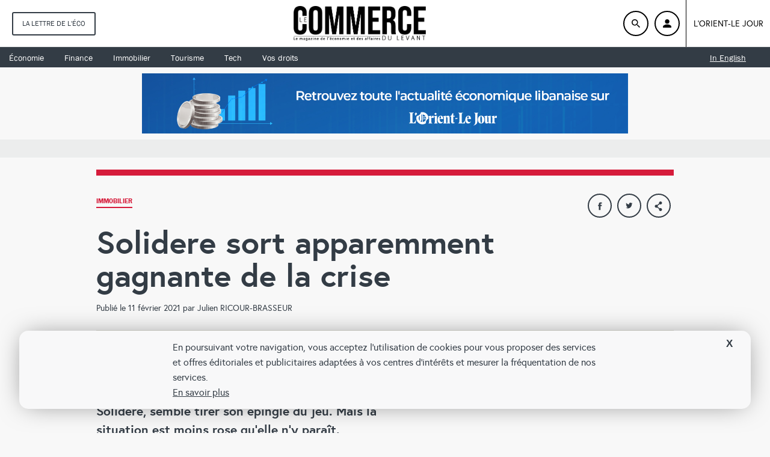

--- FILE ---
content_type: text/html; charset=UTF-8
request_url: https://www.lecommercedulevant.com/article/30224-solidere-sort-apparemment-gagnante-de-la-crise
body_size: 13354
content:
<!doctype html> <html lang="fr"> <head> <meta charset="utf-8"> <title>Solidere sort apparemment gagnante de la crise</title> <meta property="og:title" content="Solidere sort apparemment gagnante de la crise - Julien RICOUR-BRASSEUR" /> <meta property="og:description" content="Le malheur des déposants libanais aura fait le bonheur du secteur foncier. Valeur refuge par excellence, il a attiré ceux qui cherchaient à sauver leurs économies bloquées sur leurs comptes en..."/> <meta property="og:type" content="article"/> <meta property="og:url" content="https://www.lecommercedulevant.com/article/30224-solidere-sort-apparemment-gagnante-de-la-crise"/> <link rel="canonical" href="https://www.lecommercedulevant.com/article/30224-solidere-sort-apparemment-gagnante-de-la-crise" /> <meta property="og:image" content="https://s.lecommercedulevant.com/storage/attachments/31/DowntownAnwarAmroAFPJanv2021_467570_large.jpg"/> <meta property="og:site_name" content="Commerce du Levant"/> <meta property="article:published_time" content="2021-02-11T11:39+0200"/> <meta property="article:section" content="Immobilier"/> <meta name="twitter:card" content="summary_large_image"> <meta name="twitter:site" content="@CommerceLevant"> <meta name="twitter:title" content="Solidere sort apparemment gagnante de la crise - Julien RICOUR-BRASSEUR"> <meta name="twitter:description" content="Le malheur des déposants libanais aura fait le bonheur du secteur foncier. Valeur refuge par excellence, il a attiré ceux qui cherchaient à sauver leurs économies bloquées sur leurs comptes en..."> <meta name="twitter:image" content="https://s.lecommercedulevant.com/storage/attachments/31/DowntownAnwarAmroAFPJanv2021_467570_large.jpg"> <link rel="image_src" href="https://s.lecommercedulevant.com/storage/attachments/31/DowntownAnwarAmroAFPJanv2021_467570_large.jpg" /> <meta name="title" content="Solidere sort apparemment gagnante de la crise - Julien RICOUR-BRASSEUR" /> <meta name="description" content="Le malheur des déposants libanais aura fait le bonheur du secteur foncier. Valeur refuge par excellence, il a attiré ceux qui cherchaient à sauver leurs économies bloquées sur leurs comptes en..." /> <meta name="keywords" content="" /> <link rel="shortcut icon" href="/favicon.png" type="image/x-icon" /> <link rel="icon" href="/favicon.png" type="image/x-icon" /> <meta property="og:locale" content="fr_FR"> <meta property="fb:app_id" content="219929016874"> <meta name="viewport" content="width=device-width, initial-scale=1"> <link rel="stylesheet" href="https://s.lecommercedulevant.com/assets/css/main.css?176"> <link rel="stylesheet" href="https://s.lecommercedulevant.com/assets/js/jquery-ui-1.12.1.custom/jquery-ui.css"> <script type="text/javascript">
            (function(t,r,a,c,k,n,o,w){t['em_ns']=k;w=1*new Date();t[k]=t[k]||function(){
                (t[k].q=t[k].q||[]).push(arguments)},t[k].t=w;n=r.createElement(a);n.async=1;
                n.src=c+'/tag'+(t.addEventListener&&'.'||'_.')+'js?'+parseInt(w/1e9, 10);
                o=r.getElementsByTagName(a)[0];o.parentNode.insertBefore(n,o)
            })(window,document,'script','https://t.effectivemeasure.net','_em');
        </script> <noscript> <img src="https://collector.effectivemeasure.net/noscript" alt="" style="position:absolute; left:-5px;" /> </noscript> </head> <body> <script type="text/javascript">
    (function(i,s,o,g,r,a,m){i['GoogleAnalyticsObject']=r;i[r]=i[r]||function(){
        (i[r].q=i[r].q||[]).push(arguments)},i[r].l=1*new Date();a=s.createElement(o),
        m=s.getElementsByTagName(o)[0];a.async=1;a.src=g;m.parentNode.insertBefore(a,m)
    })(window,document,'script','https://www.google-analytics.com/analytics.js','ga');
    ga('create', 'UA-17355614-1', 'auto');

    ga('require', 'displayfeatures');
    

            ga('send', 'pageview', {
        'dimension1':  'Immobilier',
        'dimension2':  'Immobilier',
        'dimension3':  '0'
    });
        
    
    var cpShown=false;
</script> <script type="text/javascript">
    var _paq = _paq || [];
    /* tracker methods like "setCustomDimension" should be called before "trackPageView" */
    _paq.push(["setCookieDomain", "*.lecommercedulevant.com"]);
        _paq.push(['trackPageView', document.title, { dimension1: '2050', dimension2: 'Immobilier', dimension3: '0', dimension4: ''}]);
        _paq.push(['enableLinkTracking']);
    _paq.push(['enableHeartBeatTimer']);
    (function() {
        var u="https://analytics-cms.whitebeard.me/";
        _paq.push(['setTrackerUrl', u+'piwik.php']);
        _paq.push(['setSiteId', '14']);
        var d=document, g=d.createElement('script'), s=d.getElementsByTagName('script')[0];
        g.type='text/javascript'; g.async=true; g.defer=true; g.src=u+'piwik.js'; s.parentNode.insertBefore(g,s);
    })();
</script> <header class="site-header header-sticky ninety-anniversary"> <div class="left-col"> <div class="logo-container"> <a href="/"><img src="https://s.lecommercedulevant.com/assets/images/logo_le_commerce_out.png" width="206" height="56" alt="Commerce du levant"></a> </div> <div class="article-title">
            Solidere sort apparemment gagnante de la crise        </div> </div> <div class="right-col"> <div class="social-box"> <div class="social-box-networks"> <a class="social-link" data-shorturl="https%3A%2F%2Fwww.lecommercedulevant.com%2Farticle%2F30224" onclick="var sTop = window.screen.height/2-(218); var sLeft = window.screen.width/2-(313);window.open(this.href,'sharer','toolbar=0,status=0,width=626,height=256,top='+sTop+',left='+sLeft);return false;" href="https://www.facebook.com/sharer.php?u=https%3A%2F%2Fwww.lecommercedulevant.com%2Farticle%2F30224" target="_blank"> <svg class="" height="12" width="22" role="img"> <use xlink:href="#icon-facebook" xmlns:xlink="http://www.w3.org/1999/xlink"></use> </svg> </a> <a class="social-link" href="https://www.twitter.com/intent/tweet?url=https%3A%2F%2Fwww.lecommercedulevant.com%2Farticle%2F30224&via=CommerceLevant&text=Solidere sort apparemment gagnante de la crise" data-count="none" data-size="large" data-url="https://www.lecommercedulevant.com/article/30224" data-via="CommerceLevant" data-lang="fr" onclick="var sTop = window.screen.height/2-(218); var sLeft = window.screen.width/2-(313);window.open(this.href,'sharer','toolbar=0,status=0,width=626,height=256,top='+sTop+',left='+sLeft);return false;"> <svg class="" height="13" width="22" role="img"> <use xlink:href="#icon-twitter" xmlns:xlink="http://www.w3.org/1999/xlink"></use> </svg> </a> <a class="social-link" href="/cdn-cgi/l/email-protection#[base64]" data-url="https%3A%2F%2Fwww.lecommercedulevant.com%2Farticle%2F30224"> <svg class="" height="15" width="14" role="img"> <use xlink:href="#icon-mail" xmlns:xlink="http://www.w3.org/1999/xlink"></use> </svg> </a> <a class="social-link" onclick="var sTop = window.screen.height/2-(218); var sLeft = window.screen.width/2-(313);window.open(this.href,'sharer','toolbar=0,status=0,width=626,height=256,top='+sTop+',left='+sLeft);return false;" href="http://www.linkedin.com/shareArticle?mini=true&url=https://www.lecommercedulevant.com/article/30224-solidere-sort-apparemment-gagnante-de-la-crise&title=Solidere sort apparemment gagnante de la crise&summary=123&source=CommerceDuLevant"> <svg class="" height="15" width="14" role="img"> <use xlink:href="#icon-linkedin" xmlns:xlink="http://www.w3.org/1999/xlink"></use> </svg> </a> </div> </div> <a href="https://www.lorientlejour.com/boutique/?utm_source=CDL&utm_campaign=autopromoCDL&utm_medium=btnstickyheader&source_pg=article" class="subs-btn" style="font-weight: bold">
                Abonnez-vous
            </a> </div> <div class="reading-progress"></div> </header> <header class="site-header" style="display: none!important;"> <div class="left-col"> <div class="logo-container"> <a href="/"><img src="https://s.lecommercedulevant.com/assets/images/white_logo.png" width="206" height="56" alt="Commerce du levant"></a> </div> <a href="/lettre-de-leco?utm_source=CDL&utm_campaign=autopromoCDL&utm_medium=lettreecohp" class="month-edition">La lettre de l'éco</a> </div> <div class="right-col"> <a href="" class="search-btn"> <svg class="" height="14" width="14" role="img"> <use xlink:href="#icon-search" xmlns:xlink="http://www.w3.org/1999/xlink"></use> </svg> </a> <div class="my-account"> <a href="https://www.lorientlejour.com/account" class="account-btn" target="_blank"> <svg class="" height="14" width="14" role="img"> <use xlink:href="#icon-account" xmlns:xlink="http://www.w3.org/1999/xlink"></use> </svg> </a> <ul class="user-popup"> <li><a href="account">Mon compte</a></li> <li><a href="/account.php?action=logout">Me déconnecter</a></li> </ul> </div> <div class="loginData hidden" data-premium="0"></div> <a href="https://www.lorientlejour.com" target="_blank" class="orient-btn">L'Orient-le jour</a> </div> </header> <header class="site-header ninety-anniversary"> <div class="left-col"> <a href="/lettre-de-leco?utm_source=CDL&utm_campaign=autopromoCDL&utm_medium=lettreecohp" class="month-edition">La lettre de l'éco</a> </div> <div class="logo-container"> <a href="/"><img src="https://s.lecommercedulevant.com/assets/images/logo_le_commerce_out.png" width="206" height="56" alt="Commerce du levant"></a> </div> <div class="right-col"> <a href="" class="search-btn"> <img src="https://s.lecommercedulevant.com/assets/images/black-loop-icon.png" width="14" /> </a> <div class="my-account"> <a href="https://www.lorientlejour.com/account" class="account-btn" target="_blank"> <img src="https://s.lecommercedulevant.com/assets/images/black-user-icon.png" width="14" /> </a> <ul class="user-popup"> <li><a href="account">Mon compte</a></li> <li><a href="/account.php?action=logout">Me déconnecter</a></li> </ul> </div> <div class="loginData hidden" data-premium="0"></div> <a href="https://www.lorientlejour.com" target="_blank" class="orient-btn">L'Orient-le jour</a> </div> </header> <nav class="category-site-nav"> <ul class="nav-container"> <li><a href="/rubrique/27549-economie" class="nav-item">Économie</a></li> <li><a href="/rubrique/27548-finance" class="nav-item">Finance</a></li> <li><a href="/rubrique/2050-immobilier" class="nav-item">Immobilier</a></li> <li><a href="/rubrique/1201-hotellerie-et-tourisme" class="nav-item">Tourisme</a></li> <li><a href="/rubrique/247-tech-et-telecoms" class="nav-item">Tech</a></li> <li><a href="/rubrique/27623-vos-droits" class="nav-item">Vos droits</a></li> <li class="in-english"><a href="/rubrique/27587-in-english" class="nav-item">In English</a></li> </ul> </nav> <div class="header-mobile" style="display: none!important;"> <a href="" class="header-btn"> </a> <div class="mobile-logo"> <a href="/"><img src="https://s.lecommercedulevant.com/assets/images/Commerce-du-levant-logo.jpg" width="206" height="56" alt="Commerce du levant"></a> </div> </div> <div class="header-mobile ninety-anniversary"> <a href="" class="header-btn"> </a> <div class="mobile-logo"> <a href="/"><img src="https://s.lecommercedulevant.com/assets/images/logo_le_commerce_out.png" height="56" alt="Commerce du levant"></a> </div> </div> <nav class="nav-mobile"> <div class="search-bar"> <form action="/search" class="search-form"> <input type="text" name="q" class="search-field" placeholder="Rechercher"> <input type="button" class="search-btn-ok"> </form> </div> <a href="/lettre-de-leco?utm_source=CDL&utm_campaign=autopromoCDL&utm_medium=lettreecohp" class="month-edition">La lettre de l'éco</a> <ul class="nav-list"> <li><a href="/rubrique/27549-economie" class="nav-item">Économie</a></li> <li><a href="/rubrique/27548-finance" class="nav-item">Finance</a></li> <li><a href="/rubrique/2050-immobilier" class="nav-item">Immobilier</a></li> <li><a href="/rubrique/1201-hotellerie-et-tourisme" class="nav-item">Tourisme</a></li> <li><a href="/rubrique/247-tech-et-telecoms" class="nav-item">Tech</a></li> <li><a href="/rubrique/27623-vos-droits" class="nav-item">Vos droits</a></li> <li><a href="/rubrique/27587-in-english" class="nav-item">In English</a></li> </ul> <div class="account-container"> <a class="account-wrapper" href="https://www.lorientlejour.com/account" target="_blank"> <span class="account-btn"> <svg class="" height="14" width="14" role="img"> <use xlink:href="#icon-account" xmlns:xlink="http://www.w3.org/1999/xlink"></use> </svg> </span> <span class="account-label">Mon compte</span> </a> </div> <ul class="cold-list"> <li> <a href="/qui-sommes-nous" class="cold-item">Qui sommes-nous ?</a> </li> <li> <a href="/nous-contacter" class="cold-item">Nous contacter</a> </li> <li> <a href="/mentions-legales" class="cold-item">Mentions légales</a> </li> <li> <a href="/conditions" class="cold-item">Conditions de vente et utilisation</a> </li> <li> <a href="/publicite" class="cold-item">Publicité</a> </li> <li> <a href="/cookies" class="cold-item">Cookies</a> </li> </ul> <a href="https://www.lorientlejour.com/" target="_blank" class="orient-btn">L'Orient-Le Jour</a> <div class="social-follow"> <span>Suivez-nous sur : </span> <a href="https://www.facebook.com/Le-Commerce-du-Levant-219929016874/" target="_blank" class="social-btn"> <svg class="" height="14" width="14" role="img"> <use xlink:href="#icon-facebook" xmlns:xlink="http://www.w3.org/1999/xlink"></use> </svg> </a> <a href="https://twitter.com/commercelevant" target="_blank" class="social-btn"> <svg class="" height="14" width="14" role="img"> <use xlink:href="#icon-twitter" xmlns:xlink="http://www.w3.org/1999/xlink"></use> </svg> </a> </div> <div class="lang-btn"> <span>Langue : </span> <a href="">
            Fr
        </a> </div> </nav> <div class="search-bar"> <div class="width-wrap"> <button class="search-close"> </button> <form action="/search" class="search-form"> <label class="search-label" for="search">Recherche</label> <input type="text" name="q" class="search-field" placeholder=" Un article, une thématique…"> <input type="button" class="search-btn-ok"> </form> </div> </div> <a class="static_leaderboard_container" href="https://www.lorientlejour.com/"> <img class="desktop" src="/assets/images/leaderboard_olj_desktop.jpg" /> <img class="mobile" src="/assets/images/leaderboard_olj_mobile.jpg" /> </a> <div class="pub-full-size"> <div id="Leaderboard"></div> </div> <script data-cfasync="false" src="/cdn-cgi/scripts/5c5dd728/cloudflare-static/email-decode.min.js"></script><script src="https://s.lecommercedulevant.com/assets/js/wbs.js"></script> <div class="viewer-container horizontal_js"> <a class="viewer-close" href=""> <span></span> </a> </div> <main class="main-container width-wrap articlePage"> <article class="article-container"> <div class="articleImageOverlay" style="overflow: auto;"> <figure class="overlayHighresImage"> <a class="overlayClose" href="#">X</a> </figure> </div> <header class="article-header"> <div class="article-identity"> <div class="social-box"> <div class="social-box-networks"> <a class="social-link" onclick="var sTop = window.screen.height/2-(218); var sLeft = window.screen.width/2-(313);window.open(this.href,'sharer','toolbar=0,status=0,width=626,height=256,top='+sTop+',left='+sLeft);return false;" href="https://www.facebook.com/sharer.php?u=https://www.lecommercedulevant.com/article/30224-solidere-sort-apparemment-gagnante-de-la-crise"> <svg class="" height="14" width="19" role="img"> <use xlink:href="#icon-facebook" xmlns:xlink="http://www.w3.org/1999/xlink"> </svg> </a> <a class="social-link" target="_blank" data-count="none" data-size="large" data-url="https://www.lecommercedulevant.com/article/30224-solidere-sort-apparemment-gagnante-de-la-crise" data-lang="fr" data-via="CommerceLevant" onclick="var sTop = window.screen.height/2-(218); var sLeft = window.screen.width/2-(313);window.open(this.href,'sharer','toolbar=0,status=0,width=626,height=256,top='+sTop+',left='+sLeft);return false;" href="https://www.twitter.com/intent/tweet?url=https://www.lecommercedulevant.com/article/30224-solidere-sort-apparemment-gagnante-de-la-crise&via=CommerceLevant&text=Solidere+sort+apparemment+gagnante+de+la+crise"> <svg class="" height="15" width="13" role="img"> <use xlink:href="#icon-twitter" xmlns:xlink="http://www.w3.org/1999/xlink"> </svg> </a> <a class="social-link share-expand" href="#"> <svg class="" height="16" width="22" role="img"> <use xlink:href="#icon-share" xmlns:xlink="http://www.w3.org/1999/xlink"> </svg> </a> </div> <div class="social-box-share"> <a class="social-link" href="/cdn-cgi/l/email-protection#[base64]"> <svg class="" height="15" width="14" role="img"> <use xlink:href="#icon-mail" xmlns:xlink="http://www.w3.org/1999/xlink"> </svg> </a> <a class="social-link" onclick="var sTop = window.screen.height/2-(218); var sLeft = window.screen.width/2-(313);window.open(this.href,'sharer','toolbar=0,status=0,width=626,height=256,top='+sTop+',left='+sLeft);return false;" href="http://www.linkedin.com/shareArticle?mini=true&url=https://www.lecommercedulevant.com/article/30224-solidere-sort-apparemment-gagnante-de-la-crise&title=Solidere sort apparemment gagnante de la crise&summary=123&source=CommerceDuLevant"> <svg class="" height="16" width="16" role="img"> <use xlink:href="#icon-linkedin" xmlns:xlink="http://www.w3.org/1999/xlink"> </svg> </a> </div> </div> <div class="slug line-after"> <a href="/rubrique/2050-">Immobilier</a> </div> <h1 class="article-title">Solidere sort apparemment gagnante de la crise</h1> <div class="article-metas">Publié le 11 février 2021 par Julien RICOUR-BRASSEUR                </div> </div> </header> <div class="columns-container clearfix"> <aside class="article-column"> <div class="sticky-element-container"> <div class="article-pub sticky-element hide stuck" data-original-top="0"> <div class="advertisement responsive" data-id="MPU" data-platform="Desktop"></div> </div> </div> <div class="read-other"> <div class="header"> <div class="title">à lire aussi</div> </div> <a class="other-article clearfix" href="/article/30375-les-acheteurs-en-dollars-frais-a-laffut-dopportunites"> <div class="left-column"> <div class="article-title">Les acheteurs en dollars frais à l’affut d’opportunités</div> </div> <div class="right-column"> <span class="rounded-mask" style="background-image: url('https://s.lecommercedulevant.com/storage/attachments/31/ExchangepicsbyMarcFayad2-1614373870_232054_thumbnail.jpg');"> <img src="https://s.lecommercedulevant.com/storage/attachments/31/ExchangepicsbyMarcFayad2-1614373870_232054_thumbnail.jpg" width="91" height="48" alt="folder list img"> </span> </div> </a> <a class="other-article clearfix" href="/article/30343-quelque-100000-m2-de-bureaux-neufs-a-vendre-a-beyrouth"> <div class="left-column"> <div class="article-title">Quelque 100.000 m2 de bureaux neufs à vendre à Beyrouth</div> </div> <div class="right-column"> <span class="rounded-mask" style="background-image: url('https://s.lecommercedulevant.com/storage/attachments/31/sanayehilluJonathanBlezard_438754_thumbnail.jpg');"> <img src="https://s.lecommercedulevant.com/storage/attachments/31/sanayehilluJonathanBlezard_438754_thumbnail.jpg" width="91" height="48" alt="folder list img"> </span> </div> </a> <a class="other-article clearfix" href="/article/30303-a-beyrouth-la-folie-du-dollar-frais-gagne-le-marche-locatif"> <div class="left-column"> <div class="article-title">À Beyrouth, la folie du «dollar frais» gagne le marché locatif</div> </div> <div class="right-column"> <span class="rounded-mask" style="background-image: url('https://s.lecommercedulevant.com/storage/attachments/31/ImmeublesTalletelKhayat-IllustrationJosephKai_758632_thumbnail.jpg');"> <img src="https://s.lecommercedulevant.com/storage/attachments/31/ImmeublesTalletelKhayat-IllustrationJosephKai_758632_thumbnail.jpg" width="91" height="48" alt="folder list img"> </span> </div> </a> <a class="other-article clearfix" href="/article/30270-les-prix-en-lollars-flambent-a-beyrouth"> <div class="left-column"> <div class="article-title">Les prix en «lollars» flambent à Beyrouth</div> </div> <div class="right-column"> <span class="rounded-mask" style="background-image: url('https://s.lecommercedulevant.com/storage/attachments/31/VueBeyrouthRoadsSituationbyMarcFayad12_156373_thumbnail.jpg');"> <img src="https://s.lecommercedulevant.com/storage/attachments/31/VueBeyrouthRoadsSituationbyMarcFayad12_156373_thumbnail.jpg" width="91" height="48" alt="folder list img"> </span> </div> </a> </div> </aside> <div class="article-body"> <h2 class="article-standfirst"><p>Avec des ventes massives en 2020 et une valorisation boursière qui a doublé en un an, la société de reconstruction et de développement du centre-ville, Solidere, semble tirer son épingle du jeu. Mais la situation est moins rose qu’elle n’y paraît.</p></h2> <div class="article-content"> <img data-highres="https://s.lecommercedulevant.com/storage/attachments/31/DowntownAnwarAmroAFPJanv2021_467570_highres.jpg" src="https://s.lecommercedulevant.com/storage/attachments/31/DowntownAnwarAmroAFPJanv2021_467570_large.jpg" alt="Solidere  tire-t-elle vraiment son épingle du jeu? " /> <div class="caption"><span><strong>Solidere  tire-t-elle vraiment son épingle du jeu? </strong> Anwar Amro/AFP</span></div> <p>Le malheur des déposants libanais aura fait le bonheur du secteur foncier. Valeur refuge par excellence, il a attiré ceux qui cherchaient à sauver leurs économies bloquées sur leurs comptes en devises depuis le début de la crise fin 2019. À l’instar de nombreux propriétaires terriens et promoteurs immobiliers, Solidere a profité de cet engouement pour se refaire une santé. </p><p>Sur le papier, les chiffres en attestent: <a href="https://www.lecommercedulevant.com/article/28841-solidere-accuse-des-pertes-de-100-millions-de-dollars-a-fin-juin-2018" target="_blank" style="background-color: rgb(255, 255, 255);">après avoir accusé 115,7 millions de dollars de pertes en 2018</a>, l’entreprise est sortie du rouge en 2019 avec un bénéfice de 42,14 millions de dollars et a poursuivi sur sa lancée au premier semestre de 2020 avec un profit estimé à 38,07 millions de dollars fin juin.<br></p><p><b>Accélération des ventes</b><br></p><p>En attendant la publication de ses résultats annuels, dont l’audit est prévu en juin 2021, Solidere a annoncé début janvier avoir réalisé des ventes pour un montant total de 393 millions de dollars en 2020, un chiffre en hausse de plus de 33% par rapport à l’année précédente, et remboursé la quasi-intégralité de ses dettes bancaires, soit plus de 200 millions de dollars.  </p><p>Si les ventes se sont accélérées au centre-ville de Beyrouth, malgré la forte détérioration de la situation économique dans le pays et dans ce quartier en particulier, c’est parce que Solidere s’adresse «à une niche, majoritairement locale mais aussi expatriée, capable de débourser plus de 25 millions de dollars par achat», rappelle Guillaume Boudisseau, consultant pour Ramco, une société de conseil en immobilier. Face au contrôle des capitaux de facto imposé par les banques, cette clientèle se devait de chercher une alternative aux dépôts et s’est vite retrouvée à court de choix.</p><p><b>Lire aussi :</b> <a href="https://www.lecommercedulevant.com/article/29950-limmobilier-est-il-reellement-une-valeur-refuge-" target="_blank">L’immobilier au Liban est-il réellement une valeur refuge?</a></p><p>Au tout début de la crise, certains propriétaires et la plupart des promoteurs acceptaient encore d’être payés en «dollars libanais», c’est-à-dire avec des fonds placés en devises dans les banques avant le 17 octobre 2019, ce qui&nbsp;leur permettait à leur tour de rembourser leurs crédits. </p><p>Mais au fil du temps, les biens proposés uniquement en «dollars libanais» sont devenus rares, les promoteurs exigeant une part croissante en dollars «frais» sans lesquels ils ne peuvent financer de nouveaux projets. </p><p>Mais Solidere, qui peut compter sur sa filiale à l’étranger pour le «fresh», a continué à miser sur le dollar libanais pour doper ses ventes au Liban et rembourser ses dettes auprès des banques locales. «Sans brader ses biens tout au long de l’année, dont de nombreux immeubles, ce n’est que dernièrement que la société s’est contentée d’un petit pourcentage en dollars frais localement, trop insignifiant pour des investisseurs confrontés à une pénurie de biens en chèques bancaires», analyse Guillaume Boudisseau. </p><p>Les acheteurs n’ont donc pas hésité. «En un an, la valeur des terrains de Solidere a augmenté de 30 à 40%. L’incidence foncière d’un terrain sur <a href="https://www.lecommercedulevant.com/article/29416-le-zone-du-remblai-du-normandy-parmi-les-moins-cheres-de-beyrouth" target="_blank">le remblai du Normandy</a>, par exemple, est passée de 1500 à 2100 dollars le m<sup>2</sup> vendable», dit-il.</p><p><b>Multiplicité des taux</b></p><p>Cette hausse des prix est toutefois très relative, sachant que le dollar libanais vaut, au mieux, 3900 livres, tandis que le billet vert s’échange à près de 9000 livres sur le marché noir, soit le triple de sa valeur en banque. Cela signifie qu’une incidence foncière à 2100 dollars le m<sup>2</sup>, calculée en dollars bancaires, vaut en réalité moins de 600 dollars «cash» et a donc fortement chuté par rapport à sa valeur d’avant la crise. </p><p>«Cette perte de la valeur n’est pas propre à Solidere, elle concerne tout le pays», précise toutefois Guillaume Boudisseau, en estimant que «tant qu’elle a remboursé ses dettes, la société sort gagnante». </p><p>Un avis nuancé par le président du Syndicat des agences immobilières, Walid Moussa: «Solidere a certes remboursé ses dettes mais il faut encore qu’elle puisse continuer à développer et entretenir son patrimoine pour redonner vie à la région». <br></p><p><b>Lire aussi :</b> <a href="https://www.lecommercedulevant.com/article/30208-en-pleine-crise-les-prix-a-kfardebian-atteignent-des-sommets" target="_blank">En pleine crise, les prix à Kfardebian atteignent des sommets</a></p><p>D’autant que le quartier est plus désert que jamais depuis le mouvement de contestation et l’explosion au port de Beyrouth qui a endommagé de nombreux bâtiments. De fait, si «les gens ont continué à acheter dans le centre-ville, beaucoup de locataires (bureaux et magasins) ont voulu partir ou renégocier», confirme Guillaume Boudisseau. </p><p>Fin juin, les revenus locatifs s’élevaient à 12,5 millions de dollars, soit moins de la moitié de ceux comptabilisés au premier semestre de 2019. </p><p><b>Une réserve foncière extraordinaire</b><br></p><p>Solidere, qui affirme dans son communiqué avoir accumulé suffisamment de liquidités «pour faire face aux défis futurs», pourrait ainsi revoir sa stratégie dans les mois à venir. «Nous pourrions devenir plus rigides dans les négociations de ventes car nous avons entièrement répondu à nos besoins», affirme son directeur général adjoint, Ziad Abou Jamra. Les liquidités accumulées majoritairement en dollars libanais ne représentent toutefois pas plus de «5 % du capital de la compagnie et ont donc un impact négligeable sur sa valeur et sa stabilité», précise-t-il. </p><p>Avec «une participation majoritaire dans Solidere International, évaluée à 351 millions de dollars», et une réserve foncière sans équivalent au Liban, «dont&nbsp;une partie située face à la plage, ainsi que des actifs à Zaytuna Bay et dans les deux marinas», entre autres, «Solidere reste le plus grand joueur sur le marché». </p><p><b>Lire aussi :</b> <a href="https://www.lecommercedulevant.com/article/28676-legacy-one-une-etape-de-plus-dans-la-financiarisation-de-limmobilier" target="_blank">Legacy One: une étape de plus dans la financiarisation de l’immobilier</a></p><p>Difficile toutefois de traduire cette valeur en chiffres dans un contexte de taux multiples. Le bilan de Solidere, tel que présenté en juin, est en effet largement illisible, comme celui de nombre d’entités libanaises, puisqu’il fait apparaître des montants a priori en dollars «frais» (comme la participation dans Solidere International), ainsi que d’autres montants en dollars bancaires (les comptes en banque), tandis que l’évaluation des terrains et actifs immobiliers est elle aussi en dollars libanais. </p><p>«Nous ne pouvons pas différencier les deux mais les auditeurs pourraient nous demander de provisionner les dollars libanais», précise le directeur général adjoint. </p><p><b>Valeur-phare de la Bourse</b><br></p><p>Cette problématique se reflète également au niveau de la capitalisation boursière de Solidere, censée être la valeur-phare de la Bourse de Beyrouth. Ses actions A et B ont vu leurs cours s’envoler en 2020, passant respectivement de 7,3 à 18,5 dollars et de 7,29 à 18,29 dollars en glissement annuel. Cette tendance «artificielle», également liée à la crise, a été portée par une «nouvelle classe d’investisseurs» sur le marché prenant la tangente loin des banques, explique le directeur au marché des capitaux de la FFA Private Bank, Faysal Barbir, en rappelant que «la Bourse de Beyrouth n’a aucune exposition internationale» et que «le volume des transactions y est faible». </p><p>Selon lui, le prix des actions pourrait continuer à augmenter «tant qu’il y a cette corrélation inverse entre la demande en immobilier et la confiance dans le secteur bancaire». Mais si l’action vaut en effet 18 dollars environ aujourd’hui, et aurait donc doublé en valeur, il ne faut pas oublier qu’il s’agit, là encore, de dollars bancaires, le produit des ventes étant versé en compte. </p><p>En d’autres termes, la valeur réelle de cette action est plus proche de 5 dollars frais aujourd’hui, pas plus de la moitié de sa valeur d’introduction en 1996 (l’équivalent de 10 dollars l’action). </p><p><b>Lire aussi : </b><a href="http://La cacophonie des prix entre lollars et dollars frais" target="_blank">La cacophonie des prix entre lollars et dollars frais</a></p><p>Pour comparaison, si un investisseur avait placé son argent sur l’indice Dow Jones américain (qui n’est autre qu’une moyenne), la valeur de son placement serait six fois plus élevée et quinze fois plus s’il l’avait placé sur le NASDAQ (valeurs technologiques). </p><p>De fait, les ventes record réalisées par Solidere en 2020 reflètent, paradoxalement, davantage l’ampleur de la crise qu’une quelconque embellie, nombre d’acheteurs s’étant rués sur les biens proposés pour sortir à tout prix leurs fonds des banques libanaises, tandis que Solidere en a profité pour nettoyer ses comptes. </p><p>La question est de voir maintenant comment affronter l’avenir, nombre d’acquéreurs de biens n’ayant peut-être pas pour objectif de développer ces parcelles mais simplement d’attendre les évolutions futures pour éventuellement les vendre. </p><p>Cette donne, ajoutée à l’ensemble des inconnues de la crise libanaise, n’est pas pour faciliter les choses pour Solidere, qui n’a toujours pas réussi, 25 ans plus tard, à véritablement faire décoller le centre-ville de Beyrouth.</p> </div> <div class="fb-quote"></div> </div> <div class="pub-full-size mobile-pub"> <div class="advertisement responsive" data-id="MPU" data-platform="Mobile"></div> </div> </div> <div class="read-other mobile"> <div class="header"> <div class="title">à lire aussi</div> </div> <a class="other-article clearfix" href="/article/30375-les-acheteurs-en-dollars-frais-a-laffut-dopportunites"> <div class="left-column"> <div class="article-title">Les acheteurs en dollars frais à l’affut d’opportunités</div> </div> <div class="right-column"> <span class="rounded-mask" style="background-image: url('https://s.lecommercedulevant.com/storage/attachments/31/ExchangepicsbyMarcFayad2-1614373870_232054_thumbnail.jpg');"> <img src="https://s.lecommercedulevant.com/storage/attachments/31/ExchangepicsbyMarcFayad2-1614373870_232054_thumbnail.jpg" width="91" height="48" alt="folder list img"> </span> </div> </a> <a class="other-article clearfix" href="/article/30343-quelque-100000-m2-de-bureaux-neufs-a-vendre-a-beyrouth"> <div class="left-column"> <div class="article-title">Quelque 100.000 m2 de bureaux neufs à vendre à Beyrouth</div> </div> <div class="right-column"> <span class="rounded-mask" style="background-image: url('https://s.lecommercedulevant.com/storage/attachments/31/sanayehilluJonathanBlezard_438754_thumbnail.jpg');"> <img src="https://s.lecommercedulevant.com/storage/attachments/31/sanayehilluJonathanBlezard_438754_thumbnail.jpg" width="91" height="48" alt="folder list img"> </span> </div> </a> <a class="other-article clearfix" href="/article/30303-a-beyrouth-la-folie-du-dollar-frais-gagne-le-marche-locatif"> <div class="left-column"> <div class="article-title">À Beyrouth, la folie du «dollar frais» gagne le marché locatif</div> </div> <div class="right-column"> <span class="rounded-mask" style="background-image: url('https://s.lecommercedulevant.com/storage/attachments/31/ImmeublesTalletelKhayat-IllustrationJosephKai_758632_thumbnail.jpg');"> <img src="https://s.lecommercedulevant.com/storage/attachments/31/ImmeublesTalletelKhayat-IllustrationJosephKai_758632_thumbnail.jpg" width="91" height="48" alt="folder list img"> </span> </div> </a> <a class="other-article clearfix" href="/article/30270-les-prix-en-lollars-flambent-a-beyrouth"> <div class="left-column"> <div class="article-title">Les prix en «lollars» flambent à Beyrouth</div> </div> <div class="right-column"> <span class="rounded-mask" style="background-image: url('https://s.lecommercedulevant.com/storage/attachments/31/VueBeyrouthRoadsSituationbyMarcFayad12_156373_thumbnail.jpg');"> <img src="https://s.lecommercedulevant.com/storage/attachments/31/VueBeyrouthRoadsSituationbyMarcFayad12_156373_thumbnail.jpg" width="91" height="48" alt="folder list img"> </span> </div> </a> </div> <div class="block-article-list"> <div class="article-recommendation">à la une</div> <div class="article-list-wrapper"> <article class="block-article small-width clearfix"> <a class="block-article-link" href="/article/30389-le-commerce-du-levant-dans-le-groupe-lolj-face-aux-defis-des-decisions-strategiques"> <figure class="article-img" style="background-image: url(https://s.lecommercedulevant.com/storage/attachments/31/H22_617951_large.jpg); background-position: 50% 50%"> <img src="https://s.lecommercedulevant.com/storage/attachments/31/H22_617951.jpg" width="300" height="169" alt="Le Commerce du Levant dans le groupe L’OLJ : face aux défis, des décisions stratégiques"> </figure> <div class="block-content"> <span class="slug link line-after" data-tag-link="/rubrique/3-editorial">Éditorial</span> <h3 class="content-title">Le Commerce du Levant dans le groupe L’OLJ : face aux défis, des décisions stratégiques</h3> </div> </a> </article> <article class="block-article small-width clearfix"> <a class="block-article-link" href="/article/30390-une-double-peine-et-lespoir-malgre-tout"> <figure class="article-img" style="background-image: url(https://s.lecommercedulevant.com/storage/attachments/31/dernier-edito-juin-2021_678169_large.jpg); background-position: 50% 50%"> <img src="https://s.lecommercedulevant.com/storage/attachments/31/dernier-edito-juin-2021_678169.jpg" width="300" height="169" alt="Une double peine, et l’espoir malgré tout"> </figure> <div class="block-content"> <span class="slug link line-after" data-tag-link="/keyword/17279/la-lettre-de-leco">La lettre de l'éco</span> <h3 class="content-title">Une double peine, et l’espoir malgré tout</h3> </div> </a> </article> <article class="block-article small-width clearfix"> <a class="block-article-link" href="/article/30378-ce-quil-faut-savoir-sur-les-possibles-sanctions-europeennes-contre-les-politiques-libanais"> <figure class="article-img" style="background-image: url(https://s.lecommercedulevant.com/storage/attachments/31/36914-phJohnThys_AFP_626713_large.jpg); background-position: 50% 50%"> <img src="https://s.lecommercedulevant.com/storage/attachments/31/36914-phJohnThys_AFP_626713.jpg" width="300" height="169" alt="Ce qu’il faut savoir sur les possibles sanctions européennes contre les politiques libanais"> </figure> <div class="block-content"> <span class="slug link line-after" data-tag-link="/keyword/17269/gouvernance">Gouvernance</span> <h3 class="content-title">Ce qu’il faut savoir sur les possibles sanctions européennes contre les politiques libanais</h3> </div> </a> </article> </div> </div> <footer class="article-footer"> </footer> </article> <div class="related-container infiniteStream"> <article class="article-container streamItem"> <div class="article-header"> <div class="social-box"> <div class="social-box-networks"> <a class="social-link" onclick="var sTop = window.screen.height/2-(218); var sLeft = window.screen.width/2-(313);window.open(this.href,'sharer','toolbar=0,status=0,width=626,height=256,top='+sTop+',left='+sLeft);return false;" href="https://www.facebook.com/sharer.php?u=https://www.lecommercedulevant.com/article/30382-reouverture-des-salles-obscures-entre-enthousiasme-et-incertitudes"> <svg class="" height="14" width="19" role="img"> <use xlink:href="#icon-facebook" xmlns:xlink="http://www.w3.org/1999/xlink"> </svg> </a> <a class="social-link" target="_blank" data-count="none" data-size="large" data-url="https://www.lecommercedulevant.com/article/30382-reouverture-des-salles-obscures-entre-enthousiasme-et-incertitudes" data-lang="fr" data-via="CommerceLevant" onclick="var sTop = window.screen.height/2-(218); var sLeft = window.screen.width/2-(313);window.open(this.href,'sharer','toolbar=0,status=0,width=626,height=256,top='+sTop+',left='+sLeft);return false;" href="https://www.twitter.com/intent/tweet?url=https://www.lecommercedulevant.com/article/30382-reouverture-des-salles-obscures-entre-enthousiasme-et-incertitudes&via=CommerceLevant&text=R%C3%A9ouverture+des+salles+obscures%2C+entre+enthousiasme+et+incertitudes"> <svg class="" height="15" width="13" role="img"> <use xlink:href="#icon-twitter" xmlns:xlink="http://www.w3.org/1999/xlink"> </svg> </a> <a class="social-link share-expand" href="#"> <svg class="" height="16" width="22" role="img"> <use xlink:href="#icon-share" xmlns:xlink="http://www.w3.org/1999/xlink"> </svg> </a> </div> <div class="social-box-share"> <a class="social-link" href="/cdn-cgi/l/email-protection#[base64]"> <svg class="" height="15" width="14" role="img"> <use xlink:href="#icon-mail" xmlns:xlink="http://www.w3.org/1999/xlink"> </svg> </a> <a class="social-link" href="whatsapp://send?text=R%C3%A9ouverture+des+salles+obscures%2C+entre+enthousiasme+et+incertitudes%20https://www.lecommercedulevant.com/article/30382-reouverture-des-salles-obscures-entre-enthousiasme-et-incertitudes"> <svg class="" height="16" width="16" role="img"> <use xlink:href="#icon-whatsapp" xmlns:xlink="http://www.w3.org/1999/xlink"> </svg> </a> <a class="social-link" onclick="var sTop = window.screen.height/2-(218); var sLeft = window.screen.width/2-(313);window.open(this.href,'sharer','toolbar=0,status=0,width=626,height=256,top='+sTop+',left='+sLeft);return false;" href="http://www.linkedin.com/shareArticle?mini=true&url=https://www.lecommercedulevant.com/article/30382-reouverture-des-salles-obscures-entre-enthousiasme-et-incertitudes&title=Réouverture des salles obscures, entre enthousiasme et incertitudes&summary=123&source=CommerceDuLevant"> <svg class="" height="16" width="16" role="img"> <use xlink:href="#icon-linkedin" xmlns:xlink="http://www.w3.org/1999/xlink"> </svg> </a> </div> </div> <div class="slug line-after"> <a href="/keyword/3401/cinema">Cinéma </a> </div> <h2 class="article-title"> <a href="/article/30382-reouverture-des-salles-obscures-entre-enthousiasme-et-incertitudes">Réouverture des salles obscures, entre enthousiasme et incertitudes</a> </h2> <div class="article-metas">Publié le  3 juin 2021 par Nada Maucourant Atallah</div> <a class="related-link-button" href="/article/30382-reouverture-des-salles-obscures-entre-enthousiasme-et-incertitudes"> <img src="../../assets/images/arrow-white.svg" alt="arrow" width="11" height="11">
                        lire l'article
                    </a> </div> </article> <article class="article-container streamItem"> <div class="article-header"> <div class="social-box"> <div class="social-box-networks"> <a class="social-link" onclick="var sTop = window.screen.height/2-(218); var sLeft = window.screen.width/2-(313);window.open(this.href,'sharer','toolbar=0,status=0,width=626,height=256,top='+sTop+',left='+sLeft);return false;" href="https://www.facebook.com/sharer.php?u=https://www.lecommercedulevant.com/article/30386-faux-suspense"> <svg class="" height="14" width="19" role="img"> <use xlink:href="#icon-facebook" xmlns:xlink="http://www.w3.org/1999/xlink"> </svg> </a> <a class="social-link" target="_blank" data-count="none" data-size="large" data-url="https://www.lecommercedulevant.com/article/30386-faux-suspense" data-lang="fr" data-via="CommerceLevant" onclick="var sTop = window.screen.height/2-(218); var sLeft = window.screen.width/2-(313);window.open(this.href,'sharer','toolbar=0,status=0,width=626,height=256,top='+sTop+',left='+sLeft);return false;" href="https://www.twitter.com/intent/tweet?url=https://www.lecommercedulevant.com/article/30386-faux-suspense&via=CommerceLevant&text=Faux+suspense"> <svg class="" height="15" width="13" role="img"> <use xlink:href="#icon-twitter" xmlns:xlink="http://www.w3.org/1999/xlink"> </svg> </a> <a class="social-link share-expand" href="#"> <svg class="" height="16" width="22" role="img"> <use xlink:href="#icon-share" xmlns:xlink="http://www.w3.org/1999/xlink"> </svg> </a> </div> <div class="social-box-share"> <a class="social-link" href="/cdn-cgi/l/email-protection#bb84c8ced9d1ded8cf86fddacec39bc8cec8cbded5c8de9dd9d4dfc286d3cfcfcbc8819494cccccc95d7ded8d4d6d6dec9d8dedfced7decddad5cf95d8d4d694dac9cfd2d8d7de94888b88838d96dddacec396c8cec8cbded5c8de"> <svg class="" height="15" width="14" role="img"> <use xlink:href="#icon-mail" xmlns:xlink="http://www.w3.org/1999/xlink"> </svg> </a> <a class="social-link" href="whatsapp://send?text=Faux+suspense%20https://www.lecommercedulevant.com/article/30386-faux-suspense"> <svg class="" height="16" width="16" role="img"> <use xlink:href="#icon-whatsapp" xmlns:xlink="http://www.w3.org/1999/xlink"> </svg> </a> <a class="social-link" onclick="var sTop = window.screen.height/2-(218); var sLeft = window.screen.width/2-(313);window.open(this.href,'sharer','toolbar=0,status=0,width=626,height=256,top='+sTop+',left='+sLeft);return false;" href="http://www.linkedin.com/shareArticle?mini=true&url=https://www.lecommercedulevant.com/article/30386-faux-suspense&title=Faux suspense&summary=123&source=CommerceDuLevant"> <svg class="" height="16" width="16" role="img"> <use xlink:href="#icon-linkedin" xmlns:xlink="http://www.w3.org/1999/xlink"> </svg> </a> </div> </div> <div class="slug line-after"> <a href="/keyword/17260/editorial">Éditorial </a> </div> <h2 class="article-title"> <a href="/article/30386-faux-suspense">Faux suspense</a> </h2> <div class="article-metas">Publié le  4 juin 2021 par Sahar Al-Attar</div> <a class="related-link-button" href="/article/30386-faux-suspense"> <img src="../../assets/images/arrow-white.svg" alt="arrow" width="11" height="11">
                        lire l'article
                    </a> </div> </article> <article class="article-container streamItem"> <div class="article-header"> <div class="social-box"> <div class="social-box-networks"> <a class="social-link" onclick="var sTop = window.screen.height/2-(218); var sLeft = window.screen.width/2-(313);window.open(this.href,'sharer','toolbar=0,status=0,width=626,height=256,top='+sTop+',left='+sLeft);return false;" href="https://www.facebook.com/sharer.php?u=https://www.lecommercedulevant.com/article/30381-la-crise-fragilise-lindustrie-du-livre"> <svg class="" height="14" width="19" role="img"> <use xlink:href="#icon-facebook" xmlns:xlink="http://www.w3.org/1999/xlink"> </svg> </a> <a class="social-link" target="_blank" data-count="none" data-size="large" data-url="https://www.lecommercedulevant.com/article/30381-la-crise-fragilise-lindustrie-du-livre" data-lang="fr" data-via="CommerceLevant" onclick="var sTop = window.screen.height/2-(218); var sLeft = window.screen.width/2-(313);window.open(this.href,'sharer','toolbar=0,status=0,width=626,height=256,top='+sTop+',left='+sLeft);return false;" href="https://www.twitter.com/intent/tweet?url=https://www.lecommercedulevant.com/article/30381-la-crise-fragilise-lindustrie-du-livre&via=CommerceLevant&text=La+crise+fragilise+l%E2%80%99industrie+du+livre"> <svg class="" height="15" width="13" role="img"> <use xlink:href="#icon-twitter" xmlns:xlink="http://www.w3.org/1999/xlink"> </svg> </a> <a class="social-link share-expand" href="#"> <svg class="" height="16" width="22" role="img"> <use xlink:href="#icon-share" xmlns:xlink="http://www.w3.org/1999/xlink"> </svg> </a> </div> <div class="social-box-share"> <a class="social-link" href="/cdn-cgi/l/email-protection#[base64]"> <svg class="" height="15" width="14" role="img"> <use xlink:href="#icon-mail" xmlns:xlink="http://www.w3.org/1999/xlink"> </svg> </a> <a class="social-link" href="whatsapp://send?text=La+crise+fragilise+l%E2%80%99industrie+du+livre%20https://www.lecommercedulevant.com/article/30381-la-crise-fragilise-lindustrie-du-livre"> <svg class="" height="16" width="16" role="img"> <use xlink:href="#icon-whatsapp" xmlns:xlink="http://www.w3.org/1999/xlink"> </svg> </a> <a class="social-link" onclick="var sTop = window.screen.height/2-(218); var sLeft = window.screen.width/2-(313);window.open(this.href,'sharer','toolbar=0,status=0,width=626,height=256,top='+sTop+',left='+sLeft);return false;" href="http://www.linkedin.com/shareArticle?mini=true&url=https://www.lecommercedulevant.com/article/30381-la-crise-fragilise-lindustrie-du-livre&title=La crise fragilise l’industrie du livre&summary=123&source=CommerceDuLevant"> <svg class="" height="16" width="16" role="img"> <use xlink:href="#icon-linkedin" xmlns:xlink="http://www.w3.org/1999/xlink"> </svg> </a> </div> </div> <div class="slug line-after"> <a href="/keyword/17290/industries-culturelles">Industries culturelles </a> </div> <h2 class="article-title"> <a href="/article/30381-la-crise-fragilise-lindustrie-du-livre">La crise fragilise l’industrie du livre</a> </h2> <div class="article-metas">Publié le  3 juin 2021 par Salah Hijazi</div> <a class="related-link-button" href="/article/30381-la-crise-fragilise-lindustrie-du-livre"> <img src="../../assets/images/arrow-white.svg" alt="arrow" width="11" height="11">
                        lire l'article
                    </a> </div> </article> </div> <div id="pagination"> <a href="/articles/more/3/2050/30224" class="next"></a> </div> <div class="mobile-sticky-footer"> <ul> <li> <a data-shorturl="https%3A%2F%2Fwww.lecommercedulevant.com%2Farticle%2F30224" onclick="var sTop = window.screen.height/2-(218); var sLeft = window.screen.width/2-(313);window.open(this.href,'sharer','toolbar=0,status=0,width=626,height=256,top='+sTop+',left='+sLeft);return false;" href="https://www.facebook.com/sharer.php?u=https%3A%2F%2Fwww.lecommercedulevant.com%2Farticle%2F30224" target="_blank" class="social-btn"> <svg class="" height="14" width="19" role="img"> <use xlink:href="#icon-facebook" xmlns:xlink="http://www.w3.org/1999/xlink"></use> </svg> </a> </li><li> <a href="https://www.twitter.com/intent/tweet?url=https%3A%2F%2Fwww.lecommercedulevant.com%2Farticle%2F30224&via=CommerceLevant&text=Solidere sort apparemment gagnante de la crise" data-count="none" data-size="large" data-url="https://www.lecommercedulevant.com/article/30224" data-via="CommerceLevant" data-lang="fr" onclick="var sTop = window.screen.height/2-(218); var sLeft = window.screen.width/2-(313);window.open(this.href,'sharer','toolbar=0,status=0,width=626,height=256,top='+sTop+',left='+sLeft);return false;" class="social-btn"> <svg class="" height="14" width="14" role="img"> <use xlink:href="#icon-twitter" xmlns:xlink="http://www.w3.org/1999/xlink"></use> </svg> </a> </li><li> <a href="whatsapp://send?text=Solidere+sort+apparemment+gagnante+de+la+crise%20-%20https%3A%2F%2Fwww.lecommercedulevant.com%2Farticle%2F30224" class="social-btn"> <svg class="" height="14" width="14" role="img"> <use xlink:href="#icon-whatsapp" xmlns:xlink="http://www.w3.org/1999/xlink"></use> </svg> </a> </li><li> <a href="/cdn-cgi/l/email-protection#[base64]" data-url="https%3A%2F%2Fwww.lecommercedulevant.com%2Farticle%2F30224" class="social-btn"> <svg class="" height="14" width="14" role="img"> <use xlink:href="#icon-mail" xmlns:xlink="http://www.w3.org/1999/xlink"></use> </svg> </a> </li> </ul> </div> <div class="article-locked-paywall"> <div class="search-overlay paywalled"></div> <div class="paywall"> <ul class="progress-bar-full"></ul> <div class="progress-infos"> <span class="already-member">Déjà abonné ? <a href="" class="account-btn">Identifiez-vous</a></span> <div class="status"> <span>Les articles de notre site ne sont pas disponibles en navigation privée.</span><br /><br />
                Pour lire cet article, veuillez ouvrir une fenêtre de navigation standard ou abonnez-vous à partir de 1 $.
            </div> <div class="btn-container"> <a class="progress-btn" href="https://www.lorientlejour.com/boutique/?utm_source=CDL&utm_campaign=autopromoCDL&utm_medium=btnpaywall_privatebrowsing&source_pg=article">Abonnez-vous dès 1$</a> </div> </div> </div> </div> </main> <div class="whitebeard-footer"> <a href="http://www.whitebeard.nl/" target="_blank">
        Website by <img src="https://s.lecommercedulevant.com/assets/images/whitebeard.png" width="67" height="19" alt="WhiteBeard"> </a> </div> <footer class="site-footer"> <div class="footer-link"> <ul class="left-col"> <li> <a href="/">Commerce du Levant ©2024</a> </li> <li> <a href="/qui-sommes-nous">Qui sommes-nous ? </a> </li> <li> <a href="/nous-contacter">Nous contacter</a> </li> <li> <a href="/mentions-legales">Mentions légales</a> </li> <li> <a href="/conditions">Conditions de vente et utilisation</a> </li> <li> <a href="/publicite">Publicité</a> </li> <li> <a href="/cookies">Cookies</a> </li> </ul> <div class="right-col"> <a href="https://www.facebook.com/Le-Commerce-du-Levant-219929016874/" target="_blank" class="normal-btn"> <svg class="" height="14" width="14" role="img"> <use xlink:href="#icon-facebook" xmlns:xlink="http://www.w3.org/1999/xlink"></use> </svg> </a> <a href="https://twitter.com/commercelevant" class="normal-btn"> <svg class="" height="15" width="15" role="img"> <use xlink:href="#icon-twitter" xmlns:xlink="http://www.w3.org/1999/xlink"></use> </svg> </a> </div> </div> </footer> <footer class="mobile-footer"> <ul class="list-footer"> <li> <a href="/qui-sommes-nous" class="footer-item">Qui sommes-nous ?</a> </li> <li> <a href="/nous-contacter" class="footer-item">Nous contacter</a> </li> <li> <a href="/mentions-legales" class="footer-item">Mentions légales</a> </li> <li> <a href="/conditions" class="footer-item">Conditions de vente et utilisation</a> </li> <li> <a href="/publicite" class="footer-item">Publicité</a> </li> <li> <a href="/cookies" class="footer-item">Cookies</a> </li> </ul> <div class="cdl-copyright">© Commerce du Levant 2017</div> </footer> <script data-cfasync="false" src="/cdn-cgi/scripts/5c5dd728/cloudflare-static/email-decode.min.js"></script><script>
    var siteUrl = 'https://www.lecommercedulevant.com/',
        rootPath = '';
</script> <script>window.jQuery || document.write('<script src="https://s.lecommercedulevant.com/assets/js/jquery.min.js"><\/script>')</script> <script src="https://s.lecommercedulevant.com/assets/js/plugins.js"></script> <script src="https://s.lecommercedulevant.com/assets/js/jquery-ui.js"></script> <script src="https://s.lecommercedulevant.com/assets/js/jquery-ias.js"></script> <script src="https://s.lecommercedulevant.com/assets/js/jquery.cookie.js"></script> <script src="https://s.lecommercedulevant.com/assets/js/gdpr.js?5"></script> <script src="https://s.lecommercedulevant.com/assets/js/main.js?70"></script> <!--[if lte IE 9]>
<div id="old-ie-alert" class="global-alert">
    <a role="button" tabindex="0" class="global-alert-close">×</a>
    <p><strong>Vous semblez utiliser une version obsolète d'Internet Explorer</strong>, qui ne vous permet pas d'afficher le contenu de cette page dans son intégralité.<br>Pour une meilleure expérience du web, <a href="https://windows.microsoft.com/ie" target="_blank">mettez à jour Internet Explorer</a> ou <a href="https://browsehappy.com/" target="_blank">utilisez un autre navigateur</a>.</p>
    <p>Pour en apprendre davantage sur les navigateurs Web, <a href="http://www.whatbrowser.org/intl/fr/" target="_blank">rendez-vous sur cette page</a>.</p>
</div>
<script>(function(){$('#old-ie-alert').hide().delay(150).slideDown(500).children('a.global-alert-close').click(function() {$(this).parent().slideUp(250);});})();</script>
<![endif]--> <noscript> <input type="checkbox" id="no-js-alert-input" class="global-alert-close-handler visuallyhidden"> <div class="global-alert"> <label class="global-alert-close" tabindex="0" for="no-js-alert-input">×</label> <p><strong>Cette page nécessite JavaScript pour être affichée.</strong></p><p>JavaScript est activé par défaut dans votre navigateur, mais il semble avoir été désactivé.<br>Pour l’activer à nouveau, suivez <a href="https://www.enable-javascript.com/fr/" target="_blank">ces instructions</a>, puis actualisez cette page.</p> </div> </noscript> <script type="application/ld+json">
		{
			"@context": "http://schema.org",
			"@type": "Organization",
			"name": "Commerce du levant",
			"url": "https://www.lecommercedulevant.com/",
			"address": {
				"@type": "PostalAddress",
				"streetAddress": "Commerce du levant",
				"addressLocality": "Commerce du levant",
				"addressRegion": "Commerce du levant"
			}
			"sameAs": [
				"https://www.facebook.com/Le-Commerce-du-Levant-219929016874/",
				"https://www.twitter.com/commercelevant"
			]
		}
	</script> <div id="fb-root"></div><script>(function(d, s, id) {  var js, fjs = d.getElementsByTagName(s)[0];  if (d.getElementById(id)) return;  js = d.createElement(s); js.id = id;  js.src = "//connect.facebook.net/fr_FR/sdk.js#xfbml=1&version=v2.3";  fjs.parentNode.insertBefore(js, fjs);}(document, 'script', 'facebook-jssdk'));</script> <script type="text/javascript">
    !function(d,s,id){var js,fjs=d.getElementsByTagName(s)[0];if(!d.getElementById(id)){js=d.createElement(s);js.id=id;js.src="https://platform.twitter.com/widgets.js";fjs.parentNode.insertBefore(js,fjs);}}(document,"script","twitter-wjs");
</script> <script>
        var signal={"User":{"UserId":null,"isLoggedIn":false,"EmailHash":null,"Gender":null,"Age":null,"isSubscribed":"No","planid":null},"Content":{"ContentCategoryLevel1":"Immobilier","ContentCategoryLevel2":null,"Keywords":null,"ArticleId":"30224","ArticleTitle":"Solidere sort apparemment gagnante de la crise","ArticleAuthorName":"Julien RICOUR-BRASSEUR","ArticlePublishDate":"2021-02-11 11:39:00","CategoryId":"2050","ContentType":"Image","IsVideo":false,"VideoTitle":null,"VideoLength":null,"SearchTerm":null},"Page":{"ChannelLevel1":"Immovable","ChannelLevel2":null,"Event":null},"Device":{"Device":"desktop"}}
    </script> <script>(function(w,d,s,l,i){w[l]=w[l]||[];w[l].push({'gtm.start':
    new Date().getTime(),event:'gtm.js'});var f=d.getElementsByTagName(s)[0],
            j=d.createElement(s),dl=l!='dataLayer'?'&l='+l:'';j.async=true;j.src=
            'https://www.googletagmanager.com/gtm.js?id='+i+dl;f.parentNode.insertBefore(j,f);
            })(window,document,'script','dataLayer','GTM-W6BSRZC');</script> <noscript><iframe src="https://www.googletagmanager.com/ns.html?id=GTM-W6BSRZC" height="0" width="0" style="display:none;visibility:hidden"></iframe></noscript> <script defer src="https://static.cloudflareinsights.com/beacon.min.js/vcd15cbe7772f49c399c6a5babf22c1241717689176015" integrity="sha512-ZpsOmlRQV6y907TI0dKBHq9Md29nnaEIPlkf84rnaERnq6zvWvPUqr2ft8M1aS28oN72PdrCzSjY4U6VaAw1EQ==" data-cf-beacon='{"version":"2024.11.0","token":"ae01bfeb269b4225bc92a092019ef2d4","r":1,"server_timing":{"name":{"cfCacheStatus":true,"cfEdge":true,"cfExtPri":true,"cfL4":true,"cfOrigin":true,"cfSpeedBrain":true},"location_startswith":null}}' crossorigin="anonymous"></script>
</body> </html><!-- MISS -->

--- FILE ---
content_type: application/javascript
request_url: https://s.lecommercedulevant.com/assets/js/wbs.js
body_size: 235
content:
function retry(isDone, next) {
    var current_trial = 0, max_retry = 50, interval = 10, is_timeout = false;
    var id = window.setInterval(
        function() {
            if (isDone()) {
                window.clearInterval(id);
                next(is_timeout);
            }
            if (current_trial++ > max_retry) {
                window.clearInterval(id);
                is_timeout = true;
                next(is_timeout);
            }
        },
        10
    );
}

function isIE10OrLater(user_agent) {
    var ua = user_agent.toLowerCase();
    if (ua.indexOf('msie') === 0 && ua.indexOf('trident') === 0) {
        return false;
    }
    var match = /(?:msie|rv:)\s?([\d\.]+)/.exec(ua);
    if (match && parseInt(match[1], 10) >= 10) {
        return true;
    }
    return false;
}

function WBS(callback) {
    var is_wbs;

    if (window.webkitRequestFileSystem) {
        window.webkitRequestFileSystem(
            window.TEMPORARY, 1,
            function() {
                is_wbs = false;
            },
            function(e) {
                console.log(e);
                is_wbs = true;
            }
        );
    } else if (window.indexedDB && /Firefox/.test(window.navigator.userAgent)) {
        var db;
        try {
            db = window.indexedDB.open('test');
        } catch(e) {
            is_wbs = true;
        }

        if (typeof is_wbs === 'undefined') {
            retry(
                function isDone() {
                    return db.readyState === 'done' ? true : false;
                },
                function next(is_timeout) {
                    if (!is_timeout) {
                        is_wbs = db.result ? false : true;
                    }
                }
            );
        }
    } else if (isIE10OrLater(window.navigator.userAgent)) {
        is_wbs = false;
        try {
            if (!window.indexedDB) {
                is_wbs = true;
            }
        } catch (e) {
            is_wbs = true;
        }
    } else if (window.localStorage && /Safari/.test(window.navigator.userAgent)) {
        try {
            window.localStorage.setItem('test', 1);
        } catch(e) {
            is_wbs = true;
        }

        if (typeof is_wbs === 'undefined') {
            is_wbs = false;
            window.localStorage.removeItem('test');
        }
    }

    retry(
        function isDone() {
            return typeof is_wbs !== 'undefined' ? true : false;
        },
        function next(is_timeout) {
            callback(is_wbs);
        }
    );
}

--- FILE ---
content_type: application/javascript
request_url: https://s.lecommercedulevant.com/assets/js/plugins.js
body_size: 2490
content:
/*
 * Avoid console errors - 1.0 - https://github.com/h5bp/html5-boilerplate/blob/master/src/js/plugins.js
 *
 */
(function(){var method;var noop=function(){};var methods=['assert','clear','count','debug','dir','dirxml','error','exception','group','groupCollapsed','groupEnd','info','log','markTimeline','profile','profileEnd','table','time','timeEnd','timeStamp','trace','warn'];var length=methods.length;var console=(window.console=window.console||{});while(length--){method=methods[length];if(!console[method]){console[method]=noop}}}());
/*
 * jQuery Easing - 1.3 - http://gsgd.co.uk/sandbox/jquery/easing/
 *
 */
jQuery.easing['jswing']=jQuery.easing['swing'];jQuery.extend(jQuery.easing,{def:'easeOutQuad',swing:function(x,t,b,c,d){return jQuery.easing[jQuery.easing.def](x,t,b,c,d);},easeInQuad:function(x,t,b,c,d){return c*(t/=d)*t+b;},easeOutQuad:function(x,t,b,c,d){return-c*(t/=d)*(t-2)+b;},easeInOutQuad:function(x,t,b,c,d){if((t/=d/2)<1)return c/2*t*t+b;return-c/2*((--t)*(t-2)-1)+b;},easeInCubic:function(x,t,b,c,d){return c*(t/=d)*t*t+b;},easeOutCubic:function(x,t,b,c,d){return c*((t=t/d-1)*t*t+1)+b;},easeInOutCubic:function(x,t,b,c,d){if((t/=d/2)<1)return c/2*t*t*t+b;return c/2*((t-=2)*t*t+2)+b;},easeInQuart:function(x,t,b,c,d){return c*(t/=d)*t*t*t+b;},easeOutQuart:function(x,t,b,c,d){return-c*((t=t/d-1)*t*t*t-1)+b;},easeInOutQuart:function(x,t,b,c,d){if((t/=d/2)<1)return c/2*t*t*t*t+b;return-c/2*((t-=2)*t*t*t-2)+b;},easeInQuint:function(x,t,b,c,d){return c*(t/=d)*t*t*t*t+b;},easeOutQuint:function(x,t,b,c,d){return c*((t=t/d-1)*t*t*t*t+1)+b;},easeInOutQuint:function(x,t,b,c,d){if((t/=d/2)<1)return c/2*t*t*t*t*t+b;return c/2*((t-=2)*t*t*t*t+2)+b;},easeInSine:function(x,t,b,c,d){return-c*Math.cos(t/d*(Math.PI/2))+c+b;},easeOutSine:function(x,t,b,c,d){return c*Math.sin(t/d*(Math.PI/2))+b;},easeInOutSine:function(x,t,b,c,d){return-c/2*(Math.cos(Math.PI*t/d)-1)+b;},easeInExpo:function(x,t,b,c,d){return(t==0)?b:c*Math.pow(2,10*(t/d-1))+b;},easeOutExpo:function(x,t,b,c,d){return(t==d)?b+c:c*(-Math.pow(2,-10*t/d)+1)+b;},easeInOutExpo:function(x,t,b,c,d){if(t==0)return b;if(t==d)return b+c;if((t/=d/2)<1)return c/2*Math.pow(2,10*(t-1))+b;return c/2*(-Math.pow(2,-10*--t)+2)+b;},easeInCirc:function(x,t,b,c,d){return-c*(Math.sqrt(1-(t/=d)*t)-1)+b;},easeOutCirc:function(x,t,b,c,d){return c*Math.sqrt(1-(t=t/d-1)*t)+b;},easeInOutCirc:function(x,t,b,c,d){if((t/=d/2)<1)return-c/2*(Math.sqrt(1-t*t)-1)+b;return c/2*(Math.sqrt(1-(t-=2)*t)+1)+b;},easeInElastic:function(x,t,b,c,d){var s=1.70158;var p=0;var a=c;if(t==0)return b;if((t/=d)==1)return b+c;if(!p)p=d*.3;if(a<Math.abs(c)){a=c;var s=p/4;}else var s=p/(2*Math.PI)*Math.asin(c/a);return-(a*Math.pow(2,10*(t-=1))*Math.sin((t*d-s)*(2*Math.PI)/p))+b;},easeOutElastic:function(x,t,b,c,d){var s=1.70158;var p=0;var a=c;if(t==0)return b;if((t/=d)==1)return b+c;if(!p)p=d*.3;if(a<Math.abs(c)){a=c;var s=p/4;}else var s=p/(2*Math.PI)*Math.asin(c/a);return a*Math.pow(2,-10*t)*Math.sin((t*d-s)*(2*Math.PI)/p)+c+b;},easeInOutElastic:function(x,t,b,c,d){var s=1.70158;var p=0;var a=c;if(t==0)return b;if((t/=d/2)==2)return b+c;if(!p)p=d*(.3*1.5);if(a<Math.abs(c)){a=c;var s=p/4;}else var s=p/(2*Math.PI)*Math.asin(c/a);if(t<1)return-.5*(a*Math.pow(2,10*(t-=1))*Math.sin((t*d-s)*(2*Math.PI)/p))+b;return a*Math.pow(2,-10*(t-=1))*Math.sin((t*d-s)*(2*Math.PI)/p)*.5+c+b;},easeInBack:function(x,t,b,c,d,s){if(s==undefined)s=1.70158;return c*(t/=d)*t*((s+1)*t-s)+b;},easeOutBack:function(x,t,b,c,d,s){if(s==undefined)s=1.70158;return c*((t=t/d-1)*t*((s+1)*t+s)+1)+b;},easeInOutBack:function(x,t,b,c,d,s){if(s==undefined)s=1.70158;if((t/=d/2)<1)return c/2*(t*t*(((s*=(1.525))+1)*t-s))+b;return c/2*((t-=2)*t*(((s*=(1.525))+1)*t+s)+2)+b;},easeInBounce:function(x,t,b,c,d){return c-jQuery.easing.easeOutBounce(x,d-t,0,c,d)+b;},easeOutBounce:function(x,t,b,c,d){if((t/=d)<(1/2.75)){return c*(7.5625*t*t)+b;}else if(t<(2/2.75)){return c*(7.5625*(t-=(1.5/2.75))*t+.75)+b;}else if(t<(2.5/2.75)){return c*(7.5625*(t-=(2.25/2.75))*t+.9375)+b;}else{return c*(7.5625*(t-=(2.625/2.75))*t+.984375)+b;}},easeInOutBounce:function(x,t,b,c,d){if(t<d/2)return jQuery.easing.easeInBounce(x,t*2,0,c,d)*.5+b;return jQuery.easing.easeOutBounce(x,t*2-d,0,c,d)*.5+c*.5+b;}});
/*
 * svg4everybody - 2.0.0 - https://github.com/jonathantneal/svg4everybody - if IE 6-8 needed, use .legacy and create .pngs
 *
 */
!function(a,b){"function"==typeof define&&define.amd?define([],function(){return a.svg4everybody=b()}):"object"==typeof exports?module.exports=b():a.svg4everybody=b()}(this,function(){function a(a,b){if(b){var c=!a.getAttribute("viewBox")&&b.getAttribute("viewBox"),d=document.createDocumentFragment(),e=b.cloneNode(!0);for(c&&a.setAttribute("viewBox",c);e.childNodes.length;)d.appendChild(e.firstChild);a.appendChild(d)}}function b(b){b.onreadystatechange=function(){if(4===b.readyState){var c=document.createElement("x");c.innerHTML=b.responseText,b.s.splice(0).map(function(b){a(b[0],c.querySelector("#"+b[1].replace(/(\W)/g,"\\$1")))})}},b.onreadystatechange()}function c(c){function d(){for(var c,j,k=0;k<e.length;)if(c=e[k],j=c.parentNode,j&&/svg/i.test(j.nodeName)){var l=c.getAttribute("xlink:href");if(f&&(!g||g(l,j,c))){var m=l.split("#"),n=m[0],o=m[1];if(j.removeChild(c),n.length){var p=i[n]=i[n]||new XMLHttpRequest;p.s||(p.s=[],p.open("GET",n),p.send()),p.s.push([j,o]),b(p)}else a(j,document.getElementById(o))}}else k+=1;h(d,17)}c=c||{};var e=document.getElementsByTagName("use"),f="polyfill"in c?c.polyfill:/\bEdge\/12\b|\bTrident\/[567]\b|\bVersion\/7.0 Safari\b/.test(navigator.userAgent)||(navigator.userAgent.match(/AppleWebKit\/(\d+)/)||[])[1]<537,g=c.validate,h=window.requestAnimationFrame||setTimeout,i={};f&&d()}return c});
svg4everybody();
/*
 * Misc
 *
 */

// Slideshow

(function($) {

    $.fn.jSlider = function(options) {

        var defauts = {
            'loop': true,
            'duration': 500,
            'offsetLeft': 0
        };

        var parametres = $.extend(defauts, options);

        return this.each(function() {

            var $element = $(this),
                $slider = $element.find('.jSlider'),
                $first = $slider.children().first(),
                $controls = $element.find('.jSlider-control'),
                $counter = $element.find('.jSlider-counter'),
                $total = $element.find('.jSlider-total'),

                childCount = $slider.children().length,
                sliderWidth = $slider.width(),
                childs = [],
                slideCount = 0,

                counter = 1;

            resize();

            $controls.click(function(event) {
                event.preventDefault();

                slide($(this).hasClass('prev'));
            });

            $(window).bind('resize', resize);
            update();

            function resize() {
                
                var lastChildIndex = 0;

                if (childs.length > 0) {

                    lastChildIndex = childs[counter][0].childIndex;
                }

                sliderWidth = $slider.width();

                childs = [];

                childSlideCount = 1;

                $first.stop(1).css({'margin-left': 0 + 'px'});

                $slider.children().each(function(i) {

                    var slideOffset = sliderWidth;

                    if (childs[childSlideCount] != undefined) {
                        slideOffset = childs[childSlideCount][0].childOffset + sliderWidth;
                    }

                    var childOffset = $(this).position().left + $(this).outerWidth();

                    if (childOffset > slideOffset) {
                        childSlideCount++;
                    }

                    if (!childs[childSlideCount])
                        childs[childSlideCount] = [];

                    childs[childSlideCount].push({
                        childIndex: i,
                        childSlide: childSlideCount,
                        childOffset: $(this).position().left
                    });

                });

                slideCount = childs.length-1;

                if (counter > slideCount)
                    counter = slideCount;

                var sliderPos = childs[counter] != undefined ? childs[counter][0].childOffset : 0;

                if (true) {};

                $first.stop(1).css({'margin-left': - sliderPos + 'px'});

                update();
            }

            function update() {

                if (!parametres.loop) {

                    $controls.filter('.prev')[(counter === 1 ? 'add' : 'remove')+'Class']('hide');
                    $controls.filter('.next')[(counter >= slideCount ? 'add' : 'remove')+'Class']('hide');
                }

                /* En px */
                //$first.stop(1).animate({'margin-left': -childWidth * (counter - 1) + 'px'}, parametres.duration);

                /* En % */
                //$first.stop(1).animate({'margin-left': - ((counter - 1) / slideCount) * 100 + '%'}, parametres.duration);

                /* En px step */
                var sliderPos = childs[counter] != undefined ? childs[counter][0].childOffset : 0;

                if (sliderPos > 0) {
                    sliderPos -= parametres.offsetLeft;
                }

                $first.stop(1).animate({'margin-left': - sliderPos + 'px'}, parametres.duration);

                $counter.text(counter);
                $total.text(slideCount);

            }

            function slide(prev) {

                prev = prev === true;

                if (prev) {
                    counter --;
                }
                else {
                    counter ++;
                }

                if (counter === 0) {
                    counter = parametres.loop ? slideCount : 1;
                }

                if (counter > slideCount) {
                    counter = parametres.loop ? 1 : slideCount;
                }

                update();
            }

        });
    };

})(jQuery);


--- FILE ---
content_type: application/javascript
request_url: https://s.lecommercedulevant.com/assets/js/main.js?70
body_size: 11292
content:
function _isMobile() {
    return ($(window).width() <= 769);
}

function pushTabState(tab_name){
    if(tab_name.substring(0, 1) == '#') tab_name = tab_name.substring(1);
    if(tab_name == "mon_compte")tab_name = "main";
    //history.pushState("", "", tab_name);

    var url = window.location.href;
    var href = "";
    if(url.substring(url.length-1) != "/"){
        href = "/account/"+tab_name;
    }else{ href = tab_name;}
    history.pushState("", "", href);
}

function ScrollTabMenu() {
    if($(window).width() > 900) $('body,html').animate({scrollTop: 40}, 300);
    else $('body,html').animate({scrollTop: 50}, 300);
}

function fade_in_out(selector, message, class_status){
    $("."+selector).html(message);
    $("."+selector).removeClass("hidden");
    $("."+selector).addClass(class_status);
    $("."+selector).fadeIn(500).delay(3000).fadeOut(700);
}

if($('.mon-compte #newsletters').length > 0) {
    $(document).click(function () {
        $("#newsletters ul li .imageOverlay").fadeOut();
        $('body').css("overflow", "auto");
    });
}

function inlineComponent(div, position){
    if(div.length > 0 ) {
        var component = div.clone();
        div.remove();
        var put_there = $(".article-body > .article-content > p:eq(" + position + ")");
        if (put_there.length == 0) put_there = $(".article-body > .article-content > p:last");
        put_there.after(component);
    }
}

function setCookie(name, value, days) {
    var expires = "";
    if (days) {
        var date = new Date();
        date.setTime(date.getTime() + (days * 24 * 60 * 60 * 1000));
        expires = "; expires=" + date.toUTCString();
    }
    document.cookie = name + "=" + value + expires + "; path=/";
}

function readCookie(name) {
    var nameEQ = name + "=";
    var ca = document.cookie.split(';');
    for(var i=0;i < ca.length;i++) {
        var c = ca[i];
        while (c.charAt(0)==' ') c = c.substring(1,c.length);
        if (c.indexOf(nameEQ) == 0) return c.substring(nameEQ.length,c.length);
    }
    return null;
}

function eraseCookie(name) {
    setCookie(name, "", -1);
}

function validEmail(email) {
    var pattern = new RegExp(/^((([a-z]|\d|[!#\$%&'\*\+\-\/=\?\^_`{\|}~]|[\u00A0-\uD7FF\uF900-\uFDCF\uFDF0-\uFFEF])+(\.([a-z]|\d|[!#\$%&'\*\+\-\/=\?\^_`{\|}~]|[\u00A0-\uD7FF\uF900-\uFDCF\uFDF0-\uFFEF])+)*)|((\x22)((((\x20|\x09)*(\x0d\x0a))?(\x20|\x09)+)?(([\x01-\x08\x0b\x0c\x0e-\x1f\x7f]|\x21|[\x23-\x5b]|[\x5d-\x7e]|[\u00A0-\uD7FF\uF900-\uFDCF\uFDF0-\uFFEF])|(\\([\x01-\x09\x0b\x0c\x0d-\x7f]|[\u00A0-\uD7FF\uF900-\uFDCF\uFDF0-\uFFEF]))))*(((\x20|\x09)*(\x0d\x0a))?(\x20|\x09)+)?(\x22)))@((([a-z]|\d|[\u00A0-\uD7FF\uF900-\uFDCF\uFDF0-\uFFEF])|(([a-z]|\d|[\u00A0-\uD7FF\uF900-\uFDCF\uFDF0-\uFFEF])([a-z]|\d|-|\.|_|~|[\u00A0-\uD7FF\uF900-\uFDCF\uFDF0-\uFFEF])*([a-z]|\d|[\u00A0-\uD7FF\uF900-\uFDCF\uFDF0-\uFFEF])))\.)+(([a-z]|[\u00A0-\uD7FF\uF900-\uFDCF\uFDF0-\uFFEF])|(([a-z]|[\u00A0-\uD7FF\uF900-\uFDCF\uFDF0-\uFFEF])([a-z]|\d|-|\.|_|~|[\u00A0-\uD7FF\uF900-\uFDCF\uFDF0-\uFFEF])*([a-z]|[\u00A0-\uD7FF\uF900-\uFDCF\uFDF0-\uFFEF])))\.?$/i);
    var emailTrimed = email.trim();
    return pattern.test(emailTrimed);
}

function subscribeToEnglishNewsletter(){
    $('.subscribeToEnglishNewsletter').on('click',function(e){
        e.preventDefault();
        var email = $('.newsletterEmail').val();
        if(email.length == 0) {
            $('.newsletterEmail').addClass('required');
            $('.newsletterMessage').html('Please enter your email address to subscribe');
            return;
        }
        $('.newsletterEmail').removeClass('required');
        if(!validEmail(email)) {
            $('.newsletterMessage').html("Please enter a valid email address");return;
        }
        $.post('/account.php?action=english_newsletter_subscribe', {email: email}, function (data) {
            $('.newsletterMessage').html(data.message);
            ga('send', 'event', 'CDLboxen-subscribe');
        }, 'json');
    });
    $('.newsletter-overlay .content .container a.close').on('click',function(e){
        e.preventDefault();
        var overlay = $('.newsletter-overlay');
        overlay.fadeOut();
        $('body').removeClass('bodyLock');
    });
}

function displayNewsletterEnglish(){
    var section = $('.article-body');
    var related = section.find('.english_newsletter_component').clone();
    // if ($('.article-container .article-body').data('lang') === 'fr') section.find('.english_newsletter_component').remove();
    // var putThere = section.find(".article-content p:eq(4)");
    // if (putThere.length == 0) putThere = section.find(".article-content p:last");
    var length = $(".article-content > p").length;
    var position = Math.ceil(length / 2) - 1;
    var put_there = section.find(".article-content > p:eq(" + position + ")");
    put_there.after(related);
    subscribeToEnglishNewsletter();
}


$(document).ready(function() {

    $('.preview_moncompte_newsletter').on('click',function(e){
        e.preventDefault();
        var channel_id = $(this).data('id');
        $.post('/account.php?action=previewChannelPost', {channel_id: channel_id}, function (data) {
            var overlay = $('.newsletter-overlay');
            overlay.find('.content .container > div').empty().html(data.html);
            overlay.fadeIn();
            $('body').addClass('bodyLock');
        }, 'json');
    });
    
    cookieNotice({
        color: '#f00', lang: 'french', detailsURL: '/cookies', onApprove: function() {
            //alert('User accepted. We will run everything we should run now. Thanks for demoing.');
        }, onDecline: function() {
            //alert('User did not accept. Do not store non-essential cookies.');
        }
    });

    if($('.cookie_notice').length > 0) $('.paywall').addClass('hidden');
    else $('.paywall').removeClass('hidden');

    subscribeToEnglishNewsletter();

    $('.newsletter_paywall_subscription_call').on('click',function(e){
        e.preventDefault();
        var email = $('.newsLetterEmail').val();
        if(email.length == 0) {
            $('.newsLetterEmail.desktop').addClass('required');
            $('.PaywallNewsletterMessage').html('Introduisez votre email');return;
            return;
        }
        $('.newsLetterEmail').removeClass('required');
        if(!validEmail(email)) {
            $('.PaywallNewsletterMessage').html("S'il vous plaît, mettez une adresse email valide");return;
        }
        $.post('/account.php?action=newsletter_paywall_subscription', {email: email, channelId: 11, status: 'activate'}, function (data) {
            if(data.status == true) {
                ga('send', 'event', 'NLpopuppaywall2');
                $('.PaywallNewsletterMessage').html('Inscription réussie');
                ga('send', 'event', 'Paywall', 'hit-notice','popup-newsletter');
            }
            else{
                $('.PaywallNewsletterMessage').html(data.message);
            }
        }, 'json');
    });


    inlineComponent($(".enselection-container"), 1);

    if($(".loginData").data("premium") != 1) {
        $('.right-col .subs-btn.subscribers-hide').removeClass('subscribers-hide');
        $('.block-subscription.bottom-sep.subscribers-hide').removeClass('subscribers-hide');
        $('.magazine-offer.subscribers-hide').removeClass('subscribers-hide');
        $('.nav-mobile .subs-btn.subscribers-hide').removeClass('subscribers-hide');
    }
    
    $(".my-account.loggedIn").on("mouseenter", function(e){
        e.preventDefault();
        $(this).data('timer', window.setTimeout(function () {
            $(".user-popup").addClass('active');
        }, 500));
    }).on("mouseleave", function(e){
        clearTimeout($(this).data('timer'));
        $(this).data('timer', window.setTimeout(function () {
            $(".user-popup").removeClass('active');
        }, 500));
    });

    $(".my-account.loggedIn a.myAccount-link").on("click", function(e){
        e.preventDefault();
        $(".user-popup").toggleClass('active');
    });

    $('a.month-edition').on('click', function(){
        ga('send', 'event', 'button', 'HP-clicked-lettreeco');
    });

    if ($(".articlePage").length > 0 && $(".loginData").data("premium") != 1) {
        WBS(
            function (is_wbs) {
                if (is_wbs === true) {
                    $(".article-content").html("");
                    $(".paywall").hide();
                    $(".article-locked-paywall").show();
                    $(".article-locked-paywall .paywall").show();
                    var articleid = $(".articlePage").data("articleid");
                    ga('send', 'event', 'Incognito', articleid);
                }
            }
        )
    }

    $(".main-container .tab-menu li a").on('click', function(e) {
        var href = $(this).attr('href');
        if (href.substring(0, 1) != '#' && href.substring(0,1) != '.') return;
        e.preventDefault();
        if($(this).parent().hasClass("redirect")){
            window.location.href = "/account";
        }else{
            var div = $(href);
            div.show().siblings().hide();
            $(this).parent().addClass('active').siblings().removeClass('active');
            //push tab href
            pushTabState(href);
        }
    });

    $(".main-container .tabbedMenu-mobile").on('click', function(e){
        e.preventDefault();
        $(this).toggleClass("active");
        $(".main-container .tabbedMenu-mobile ul").slideToggle();
    });

    $(".tabbedMenu-mobile li").on('click', function(e){
        e.preventDefault();
        var selected = $(this);
        var href = $(this).find("a").attr('href');
        if(selected.hasClass('logout')){
            e.stopPropagation();
            window.location = href;
        }else{
            if (href.substring(0, 1) != '#' && href.substring(0,1) != '.') return;

            var div = $(href);
            div.show().siblings().hide();
            $(this).parent().addClass('active').siblings().removeClass('active');

            $(".tabbedMenu-mobile li").removeClass("hidden");
            selected.addClass("hidden");
            $(".tabbedMenu-mobile .selected").find("div.title").html(selected.find("a").html());

            //push tab href
            pushTabState(href);
        }
    });

    $(".tabs #mon_compte section a").on('click', function(e){
        e.preventDefault();
        var tab = $(this).data("tab");
        $(".main-container .tab-menu li").removeClass("active");
        $(".main-container .tab-menu").find("a[href='#"+tab+"']").parent().addClass("active");

        $(".main-container .tabs").children().hide();
        $(".main-container .tabs").find("#"+tab).show();

        /*---mobile tabs--*/
        var selectedTab = $(".tabbedMenu-mobile").find("a[href='#"+tab+"']");
        $(".tabbedMenu-mobile ul li").removeClass("hidden");
        selectedTab.parent().addClass("hidden");
        $(".tabbedMenu-mobile .selected").find("div.title").html(selectedTab.html());

        ScrollTabMenu();
        pushTabState(tab);
    });

    $(".subscription-details a.arreter").on("click", function(e){
        e.preventDefault();
        $(".arreter-overlay").fadeIn();
    });
    $(".subscription-details a.show-payment").on("click", function(e){
        e.preventDefault();
        $("#abonnement .payment-history").slideToggle("fast");
    });

    $(".arreter-overlay .close").on("click", function(e){
        e.preventDefault();
        $(".arreter-overlay").fadeOut();
    });

    $("form.edit_profile a.submit").click(function(e){
        e.preventDefault();

        var full_name = $(".edit_profile #first_name");
        var street    = $(".edit_profile #street");
        var building  = $(".edit_profile #building");
        var country   = $(".edit_profile #country");
        var mobile_nb = $(".edit_profile #mobile_nb");
        var city      = $(".edit_profile #city");
        var error = 0;

        if(full_name.val().trim() == '' || full_name.val().length < 3){
            full_name.addClass('required');
            error++;
        }else full_name.removeClass("required");

        if(street.val().trim() == '' || street.val().length < 3){
            street.addClass('required');
            error++;
        }else street.removeClass("required");

        if(building.val().trim() == '' || building.val().length < 3){
            building.addClass('required');
            error++;
        }else building.removeClass("required");

        if(country.val().trim() == '' || country.val().length < 3){
            country.addClass('required');
            error++;
        }else country.removeClass("required");

        if(mobile_nb.val().trim() == '' || mobile_nb.val().length < 3){
            mobile_nb.addClass('required');
            error++;
        }else mobile_nb.removeClass("required");

        if(city.val().trim() == '' || city.val().length < 3){
            city.addClass('required');
            error++;
        }else city.removeClass("required");

        if(error == 0){
            $("form.edit_profile a.submit").addClass("hidden");
            $("form.edit_profile .loader").removeClass("hidden");
            $('form.edit_profile .profile_message').html("");

            $.post('/account.php', $('form.edit_profile').serialize(), function (data) {
                if (data.status == true) {
                    fade_in_out("profile_message", data.message, "success");
                } else {
                    fade_in_out("profile_message", data.message, "error");
                }
            }, 'json').fail(function () {
                fade_in_out("profile_message", "Veuillez réessayer plus tard", "error");
            }).always(function () {
                $("form.edit_profile a.submit").removeClass("hidden");
                $("form.edit_profile .loader").addClass("hidden");
                $('body,html').animate({scrollTop: 150}, 300);
            });
        }else{
            $("form.edit_profile a.submit").removeClass("hidden");
            $("form.edit_profile .loader").addClass("hidden");
        }
    });

    $("form.change_password a.submit").click(function(e){
        e.preventDefault();

        var current_password = $(".change_password #current_password");
        var new_password     = $(".change_password #new_password");
        var confirm_password = $(".change_password #confirm_password");
        var error = 0;

        if(current_password.val().trim() == '' || current_password.val().length < 3){
            current_password.addClass('required');
            error++;
        }else current_password.removeClass("required");

        if(new_password.val().trim() == '' || new_password.val().length < 3){
            new_password.addClass('required');
            error++;
        }else new_password.removeClass("required");

        if(confirm_password.val().trim() == '' || confirm_password.val().length < 3){
            confirm_password.addClass('required');
            error++;
        }else confirm_password.removeClass("required");


        if(error == 0){
            $("form.change_password a.submit").addClass("hidden");
            $("form.change_password .loader").removeClass("hidden");
            $('form.change_password .pass_message').html("");

            $.post('/account.php', $('form.change_password').serialize(), function (data) {
                if (data.status == true) {
                    fade_in_out("pass_message", data.message, "success");
                    $("form.change_password").trigger('reset');
                } else {
                    fade_in_out("pass_message", data.message, "error");
                }
            }, 'json').fail(function () {
                fade_in_out("pass_message", "Veuillez réessayer plus tard", "error");
            }).always(function () {
                $("form.change_password a.submit").removeClass("hidden");
                $("form.change_password .loader").addClass("hidden");
            });
        }else{
            $("form.change_password a.submit").removeClass("hidden");
            $("form.change_password .loader").addClass("hidden");
        }
    });

    var hash = window.location.hash.substring(1);
//    if((hash === 'login-popup') && (!$('.account-btn').hasClass('loggedIn'))) $('.connect-box-layer').addClass('open');

    if($('.reload-page').length > 0){
        var refreshTimer = setTimeout(function() {
            location.reload();
        }, 240000);
        $(window).on('scroll', function() {
            clearTimeout(refreshTimer);
            refreshTimer = setTimeout(function() {
                location.reload();
            }, 240000);
        }).on('keyup', function() {
            clearTimeout(refreshTimer);
            refreshTimer = setTimeout(function() {
                location.reload();
            }, 240000);
        });
    }

});

$('form.edit_profile input').on('change invalid', function() {
    var textfield = $(this).get(0);

    textfield.setCustomValidity('');
    if (!textfield.validity.valid) {
        textfield.setCustomValidity('Ce champ est obligatoire');
    }
});

(function(window, document, undefined) {

	'use strict';

	/*
	 * COMMON
	 *
	 */

	var $window = $(window),

	pos = 0,
    lastScrollTop = 0,

	adOffset = [],

	$column = $('.article-column'),
	$other,
	$ads = $('.article-pub'),
	$mainContainer = $('.article-container .columns-container'),
	$upperAds = [],
	$downerAds = [],
	transformOffset = [[],[]],
	offsetFromTop,

	end = [],

    $readOtherArticles = $('.read-other'),
    $header = $('.site-header'),
    $headerSticky = $('.header-sticky'),
    $nav = $('.category-site-nav'),

    /* Site utils */

	updateScroll = function() {
        if ($column.length > 0) {

			$('.sticky-element').each(function(i) {

				var offsetTop = offsetFromTop;
				var $this = $(this),
					$container = $this.parent();

				var originalTop = parseInt( $($this[0]).attr('data-original-top') ),
					thisTop = $container.offset().top + originalTop - offsetTop;

				if (thisTop - $this.outerHeight() < pos ) {

					$this.addClass('hide');
				}
				else {

					$this.removeClass('hide');
				}

                if (pos > end[i] - $this.height() - offsetFromTop - 20) {

					$this.removeClass('stuck').attr('style', '')
					.addClass('pined-bottom');
				}
				else if (thisTop < pos) {
					$this.removeClass('pined-bottom').attr('style', '')
					.addClass('stuck').css({
						'width': $container.width(),
						'top': offsetTop
					});
				}
				else {
					$this.removeClass('stuck pined-bottom').attr('style', '').css({
						position: "absolute",
						top: 0
					});

					$this.addClass('stuck');
				}

			});
		}

		if ($readOtherArticles.length > 0 && pos > $('.site-header').outerHeight() + $('.category-site-nav').outerHeight()) {
            $headerSticky.css('top', 0);
            $('.reading-progress').css('display', 'block');
            $('.header-sticky .category-site-nav').css('display', 'block');

            if (pos > lastScrollTop){
                $('.header-sticky .category-site-nav').css('top', -47);
            } else {
                $('.header-sticky .category-site-nav').css('top', $('.header-sticky').outerHeight());
            }
        }

		if ($readOtherArticles.length > 0 && pos < 47) {
            if (!$header.hasClass('header-sticky') ) {
                $header.css('transform', 'translateY(0)');
            }
            $nav.css('transform', 'translateY(0)');
            $headerSticky.css('top', -47);
            $('.reading-progress').css('display', 'none');
            $('.header-sticky .category-site-nav').css('display', 'none');
        }

        if($mainContainer.length > 0) {
        	var scaleX = (pos - $mainContainer.offset().top) / $mainContainer.outerHeight();
        	$('.reading-progress').css('top', $('.header-sticky').outerHeight());
        	$('.reading-progress').css('transform', 'scaleX('+ scaleX +')');
        }

        if ($header.offset().top <= pos && $readOtherArticles.length <= 0) {
            $header.addClass('classic-sticky');
            $nav.css({
                'left': 0,
                'right': 0,
                'position': 'fixed'
            });

            if (pos > lastScrollTop){
                $nav.css('top', 0);
            } else {
                $nav.css('top', $header.outerHeight());
            }

        }

        if (pos <= 47 && $readOtherArticles.length <= 0 ) {
            $header.removeClass('classic-sticky');
            $nav.css({
                'top': 0,
                'left': 0,
                'right': 0,
                'position': 'static'
            });
        }

	},

	searchEvent = function() {

        var $header = $('.site-header'),
            $nav = $('.category-site-nav'),
            menuBotPos = $nav.offset().top + $nav.height(),
            searchBarHeight = $('.search-bar').height(),
            $searchBar = $('.search-bar'),
            $result = $('.search-result');

        menuBotPos = $nav.offset().top + $nav.height();

        $('.search-btn').click(function(e) {
            e.preventDefault();

//            if($('.connect-box-layer').hasClass('open')) {
//                $('.connect-box-close').click();
//            }

            this.blur();
            if ( $searchBar.hasClass('open') ) {
                $searchBar.removeClass('open');
                $searchBar.css({
                    transform: 'translateY(0)'
                });
                $('.search-overlay').removeClass('open');
                $('body').css('overflow-y', 'auto');
            }
            else {
                $searchBar.addClass('open');
                $searchBar.css({
                    transform: 'translateY('+ (menuBotPos + 100) +'px)'
                });
                $('.search-overlay').css('top', menuBotPos);
                $('.search-overlay').addClass('open');
                $('body').css('overflow-y', 'hidden');
                $('.search-field').focus();
            }

        });

        $('.search-close').click(function(e) {
            e.preventDefault();
            $searchBar.removeClass('open');
            $searchBar.css({
                    transform: 'translateY(0)'
                });
            $('.search-overlay').removeClass('open');
            $('body').css('overflow-y', 'auto');
        });

        $('.search-overlay').click(function(e) {
            e.preventDefault();
            $searchBar.removeClass('open');
            $searchBar.css({
                transform: 'translateY(0)'
            });
            $('.search-overlay').removeClass('open');
            $('body').css('overflow-y', 'auto');
        });

        $(document).keyup(function(e) {
            var escape = e.keyCode === 27;
            if(escape === true){
                $searchBar.removeClass('open');
               $searchBar.css({
                    transform: 'translateY((0)'
                });
                $('.search-overlay').removeClass('open');
                $('body').css('overflow-y', 'auto');
            }
        });
	},
//    accountEvent = function() {
//
//        var $account = $('.account-btn'),
//            $accountMobile = $('.account-wrapper'),
//            $accountPanel = $('.connect-box-layer'),
//            $accountClose = $('.connect-box-close');
//
//        //if ( $(window).width() > 769) {
//
//            $account.click(function(e) {
//                e.preventDefault();
//                if ($(this).hasClass('loggedIn') != ''){
//                    window.location = '/account';
//                    return;
//                }
//                $accountPanel.toggleClass('open');
//                if($('.search-bar').hasClass('open')) {
//                    $('.search-close').click();
//                    $('body').css('overflow-y', 'none');
//                }
//            });
//        //}
//
//        $accountMobile.click(function(e) {
//            e.preventDefault();
//            if ($(this).children(".account-btn").hasClass('loggedIn') != ''){
//                window.location = '/account';
//                return;
//            }
//            $accountPanel.toggleClass('open');
//            $('body').css('overflow-y', 'hidden');
//            $('.nav-mobile').removeClass('open');
//            $('.header-btn').removeClass('active');
//        });
//
//        $accountClose.click(function(e) {
//            e.preventDefault();
//            $accountPanel.removeClass('open');
//        });
//
//        $accountPanel.click(function(e) {
//
//        	if (e.target.classList[0] == 'connect-box-layer') {
//            	e.preventDefault();
//            	$accountPanel.removeClass('open');
//                $('body').css('overflow-y', 'auto');
//        	}
//        });
//
//    },

	findColRightElt = function () {
		for(var i = 0; i < $ads.length; i++) {
			adOffset[i] = $ads[i].offsetTop;
			if(adOffset[i] < $other) {
				$upperAds.push($ads[i]);
			} else {
				$downerAds.push($ads[i]);
			}
		}
	},


	shareExpand = function () {
		$('.article-header .share-expand').on('click', function(e){
			e.preventDefault();
			$('.article-header .social-box-share').toggleClass('active');
		});

		$('.header-sticky .share-expand').on('click', function(e){
			e.preventDefault();
			$('.header-sticky .social-box-networks').toggleClass('active');
		});
	},

	checkEltExistence = function () {
		if ($('.read-other').length > 0) {
			$other = $('.read-other').offset().top;
		}

		if ($('.header-sticky').length > 0 && $('.category-site-nav').length > 0) {
			offsetFromTop = $('.header-sticky').outerHeight() + $('.category-site-nav').outerHeight() + 20;// Keeps the ad at a distance from the top (depend on the height of the header)
		}
	},

	initStickyEnd = function () {

        $(window).load(function(){

            var articleHeight = $('.article-container').outerHeight(),
                nbEle = $('.sticky-element-container').length,
                EleHeight = (articleHeight / nbEle) - $('.read-other').outerHeight() - $('.article-header').outerHeight();

            $('.sticky-element-container').css('height', EleHeight/2);

    		$('.sticky-element-container').each(function() {
    			var containerHeight = $(this).height(),
    				contentHeight = $(this).data('content-height'),
    				empty = containerHeight - contentHeight;

    			var $element = $(this).find('.sticky-element'),
    				count = $element.length;

    			var offset = 0;

    			$element.each(function(i) {
    				var n = empty / count,
    					top = offset + n;

    				if (i > 0) {
    					$(this).data('original-top', top);
    					$(this).css({
    						position: "absolute",
    						top: top
    					});
    					offset += n + $(this).height();
    				}
    				else {
    					$(this).data('original-top', 0);

    					$(this).css({
    						position: "absolute",
    						top: 0
    					});
    					offset += $(this).height();
    				}
    			});
    		});
    		$('.sticky-element').each(function() {
                if(offsetFromTop == null){
                    offsetFromTop = $('.header-sticky').outerHeight() + $('.category-site-nav').outerHeight() + 20;
                }

    			var offsetTop = offsetFromTop;
    			var $this = $(this),
    				$container = $this.parent();
    				end.push($container.offset().top + $container.outerHeight()) - offsetTop - $this.outerHeight();
    		});

        });
	},
	initSearchBarPos = function () {
		if ($('.search-bar').length > 0 && $('.search-result') > 1) {
			var $searchBar = $('.search-bar');

			$searchBar.css({
				transform: 'translateY(-'+ ($searchBar.height() + 100) +'px)'
			});
		}
	},

    subBanner = function () {
        var sentences = [
            //"Tous les <span>indicateurs clés</span>",
            "Toute <span>l'actu éco</span>",
            "Toutes les <span>enquêtes</span>",
            "Tous les <span>dossiers</span>"
        ],
            i = 0;

        setInterval(function() {
            i++;
            if (i == sentences.length ) {
                i = 0;
            }
            $(".title-anim").html(sentences[i]);
        }, 4000);
    },

    dataroomEvent = function () {



        if ( $('.related-box').length > 0 ) {

            var $title = $('.panel-container .title'),
                $titleSubline = $('.panel-container .line-metas .title');

            $title.click(function(e) {
                e.preventDefault();
                $(this).parent('.panel-container').children('.infos-panel').slideToggle();
                $(this).toggleClass('open');
            });

            $titleSubline.click(function(e) {
                e.preventDefault();
                $(this).parents('.infos-line').children('.infos-panel').slideToggle();
            });
        }



        if ( $('.indicator-list').length > 0 ) {

            var $btn = $('.indicator-item'),
                $Subline = $('.panel-container .line-metas .title');

            // open first child's title
            $('.indicator-list').each(function(){
                var firstTitle = $(this).find('.indicator-item').first().find('.title');
                var firstTitleHasChildren = $(this).find('.indicator-item').first().siblings('ul');
                if(firstTitle && firstTitleHasChildren.length > 0){
                    $(firstTitle).addClass('open');
                }
            });

            $btn.on('click', function(e) {
                if ($(this).siblings('ul').length > 0) {
                    e.preventDefault();
                    $(this).parent('li').children('.indicator-sub-item').slideToggle();
                    $(this).children('.title').toggleClass('open');
                }
            });
        }

        $(".filter-select.data-date select").on('change', function() {
            var form = $(this).parents('form').serialize();
            window.location = '?'+form;
        });

        $(".dataroom-detail .data-param select").on('change', function() {
            var parent = $(this).parents('.param-box');
            parent.find('.txt').addClass('hidden').filter('.'+$(this).val()).removeClass('hidden');
        });

        $(".dataroom-detail .graph-option").on('click', function(e) {
            e.preventDefault();
            $(this).addClass('active').siblings().removeClass('active');
            $.get('/dataroom/graph', {id: $(this).data('graphid'), mois: $("select[name='mois']").val(), annee: $("select[name='annee']").val()}, function(response) {
                var graphData = response;
                var type = $('.graph-filter').find('.filter-input[name="evolution"]').val();
                var data = [graphData[type]];
                plotGraph(data);
            }, 'json');
        });

        var plotGraph = function(data) {
            var layout = {
                xaxis: {
                }
            };
            if (graph.data('frequence') == 'm') {
                layout.xaxis.tickformat = '%b %Y';
            }

            Plotly.newPlot('graph', data, layout);
        };

        var graph = $(".graph");
        if (graph.length > 0 && typeof(Plotly) != 'undefined') {
            var defaultGraphType = $(".graph-filter").find('.filter-input[name="evolution"]').val();
            var data = [graphData[defaultGraphType]];
            plotGraph(data);

            $(".graph-filter .filter-btn[type='submit']").on('click', function() {
                var dateChoices = [];
                $('.graph-filter .filter-choice.date-choice select').each(function() {
                    if ($(this).val() != '') dateChoices.push($(this).val());
                });
                if (dateChoices.length != 4) {
                    var type = $(this).parents('.graph-filter').find('.filter-input[name="evolution"]').val();
                    var data = [graphData[type]];
                    plotGraph(data);
                } else {
                    $.get('/dataroom/graph', {id: $(".dataroom-detail .graph-option.active").data('graphid'), mois: $("select[name='mois-start']").val(), annee: $("select[name='annee-start']").val(), moisend: $("select[name='mois-end']").val(), anneeend: $("select[name='annee-end']").val()}, function(response) {
                        graphData = response;
                        var data = [graphData['custom']];
                        plotGraph(data);
                    }, 'json');
                }
            });

            $('.graph-filter .filter-input[name="evolution"]').on('change', function(e) {
                $('.graph-filter .filter-choice.date-choice select').each(function() { $(this).val(''); });
            });

        }


    },

    viewerSlider = function () {

        $('.viewer-container').jSlider({
            duration: 0
        });
        //$(window).resize(); // if not triggered, jSlider does not work

        $('.album-btn').click(function(event) {
            event.preventDefault();
            $('.viewer-container').css('visibility', 'visible').animate({
                'opacity': 1
            }, 300);

        });

        $('.viewer-close').click(function(event) {
            event.preventDefault();
            $('.viewer-container').animate({
                'opacity': 0
            }, 300, function(){
                $(this).css('visibility', 'hidden');
            });

        });
    },

    mobileHeader = function () {

        $('.header-btn').click(function(event) {
            event.preventDefault();
            $(this).toggleClass('active');
            $('body').toggleClass('no-scroll');
            $('.nav-mobile').toggleClass('open');

        });
    },

    linksInBlockArticle = function() {
        $('.link[data-tag-link]').click(function(event){
            event.preventDefault();
            window.location.href = $(this).attr('data-tag-link');
        });

        $('.native-alert .symbol').click(function(event){
            event.preventDefault();
            if($('.account-btn').hasClass('loggedIn')){
                event.stopPropagation();
                if($(this).parents('.native-alert').hasClass('active')){
                    $.get('/api/unfollow', {id: $(this).data('id'), type: $(this).data('type')}, function() {});
                }else{
                    $.get('/api/follow', {id: $(this).data('id'), type: $(this).data('type')}, function() {});
                }

                $(this).parents('.native-alert').toggleClass('active');
            }else{
                $('.connect-box-layer').toggleClass('open');
                if($('.search-bar').hasClass('open')) {
                    $('.search-close').click();
                    $('body').css('overflow-y', 'none');
                }
            }

        });
    },

    lang = function () {

        $('.lang-btn').click(function(event) {
            event.preventDefault();
            $('.lang-btn span').toggleClass('open');
        });
    },

    adArchEvents = function() {
        // refreshes css calc value to correctly display the arch ad when resizing
        var arch = $('.ad-arch-container');
        if(arch.length){
            $(window).on('resize', function(){
                $(arch).addClass('resizing');
                setTimeout(function(){
                    $(arch).removeClass('resizing');
                }, 1000)
            });
        }
    },

    newsletterSubscribe = function() {
        $('.nl-btn').on('click', function(e) {
            e.preventDefault();
            var obj=$(this);
            var form=obj.parent('.nl-form');
            $.post(form.attr('action'), form.serialize(), function(data) {
                if (data.error) form.find('input[type="submit"]').val('Erreur !');
                else {
                   form.find('input[type="text"]').val('');
                    form.find('input[type="submit"]').val('Merci !');
                }
            } ,'json').fail(function(e) {form.find('input[type="submit"]').val('Erreur !');
            });
        }).find('input[type="email"]').on('keyup', function() {
           var submit = form.find('input[type="submit"]');
            submit.val(submit.attr('placeholder'));
        });


    },

    general = function(){

        $(".datepicker").datepicker({formatDate:'yyyy-mm-dd', changeYear: true, changeMonth: true, maxDate: '+0d', yearRange: '1920:2015'});

        $('.data-param .filter-select select[name="valeur"]').on('change', function(){
            var v = $(this).children(':selected').val();
            var variation = $('.data-param .filter-select select[name="variation"]');
            if(v == 'cumulee'){
                variation.val('annuel');
                variation.children('option[value="mensuel"]').hide();
            }else{
                variation.children('option[value="mensuel"]').show();
            }
        });

        if($('.infiniteStream').length > 0){
            var ias = jQuery.ias({
                container:  '.infiniteStream',
                item:       '.streamItem',
                pagination: '#pagination',
                next:       '.next',
                negativeMargin: 60,
                delay: 0
            });
            ias.extension(new IASSpinnerExtension());
            ias.on('rendered', function() {
                if($('#fashionShowStream').length > 0){
                    $('.streamItem.fashion a p').each(function(){
                        if ($('.lang .selected').hasClass('eng')) $(this).text($(this).data('eng'));
                    });
                }
                //if($('.category_page').length > 0) {
                //    if (_isMobile()) {
                //        if($(".pub-full-size.mobile-pub").length >1) {
                //            var pub = $(".pub-full-size.mobile-pub").last();
                //            var current = pub.data('next');
                //            var next = current + 1;
                //            pub.nextAll(':eq(12)').after('<div class="pub-full-size mobile-pub streamItem" data-next="' + next + '" ><div class="advertisement responsive" data-id="MPU' + current + '" data-platform="Mobile"></div></div><div class="block-pub right-column streamItem"><div class="advertisement responsive" data-platform="Desktop"></div></div>');
                //        }else{
                //            $('.infiniteStream').children(':eq(12)').after('<div class="pub-full-size mobile-pub streamItem" data-next="2" ><div class="advertisement responsive" id="MPU1" data-platform="Mobile"></div></div>');
                //        }
                //    } else {
                //        if($(".block-pub").length>1) {
                //            var pub = $(".block-pub").last();
                //            var current = pub.data('next');
                //            var next = current + 1;
                //            pub.nextAll(':eq(11)').after('<div data-next="' + next + '" class="block-pub right-column streamItem"><div class="advertisement responsive" data-id="MPU' + current + '" data-platform="Desktop"></div></div><div class="pub-full-size mobile-pub streamItem"><div class="advertisement responsive" data-platform="Mobile"></div></div>');
                //        }else{
                //            $('.infiniteStream').children(':eq(12)').after('<div data-next="2" class="block-pub right-column streamItem"><div class="advertisement responsive" id="MPU1" data-platform="Desktop"></div></div>');
                //        }
                //    }
                //}
                //if($('.advertisement.responsive').length > 0){
                //    if(_isMobile()){
                //        var obj = $(".advertisement.responsive[data-platform='Mobile']");
                //        $(".advertisement.responsive[data-platform='Desktop']").parent().remove();
                //    }else {
                //        var obj = $(".advertisement.responsive[data-platform='Desktop']");
                //        $(".advertisement.responsive[data-platform='Mobile']").parent().remove();
                //    }
                //    if(obj !== 'undefined') {
                //        obj.each(function () {
                //            $(this).attr('id', $(this).data('id'));
                //        });
                //    }
                //}
                linksInBlockArticle();
                $(document).trigger('ajaxLoadMore');
                
            });
        }

        $(document).on("click", ".paywall .fermer", function(e) {
            e.preventDefault();
            $(this).parents('.paywall').fadeOut(300);
        });

        $(document).on("click", ".paywall .fermer_le_div", function(e) {
            e.preventDefault();
            $(this).parents('.paywall').fadeOut(300);
        });

        $('.article-body .table').each(function(i, v){
                var td = $(this).find('td');
                if (td.length == 1) return;
                $(this).addClass('scrolling-table').wrap('<div class="table-wrapper"></div>');
                //$(this).before('<div class="scrollable-table-overlay"></div>');
                $(this).parent('.table-wrapper').wrap('<div class="scrollable-table"></div>');
                $(this).find('tr').each(function (q, w) {
                    if (q == 0) {
                        $(this).children('td').each(function (e, r) {
                            $(r).replaceWith("<th>" + $(this).html() + "</th>");
                        })
                    } else {
                        var text = $(this).children('td:first').html();
                        $(this).children('td:first').addClass('v-centerer').html('<div class="v-centered">' + text + '</div>');
                    }
                });
        });

        if($('#eco_newsletter_article').length == 0){
            $(".article-body table").each(function() {
                var td = $(this).find('td');
                if (td.length == 1) { // encadre format
                    var focus = $('<div class="focus"></div>');
                    var title = td.find('strong, b, p strong, p b');
                    if (title.length > 0) {
                        focus.append($('<div class="focus-title"></div>').html(title.eq(0).html()));
                        title.eq(0).remove();
                    }
                    var html = td.html().replace(/\s*(<br ?\/?>\s*)+/g, "<br />").replace(/^<br \/>|<br \/>$/g, "");
                    console.log(html);
                    focus.append($('<div class="focus-txt"></div>').html(html));
                    $(this).replaceWith(focus);
                }
            });
        }

        if ($('.article-body').length > 0 && $('#eco_newsletter_article').length === 0){

            var body=$('.article-body .article-content');
            body.find('img').each(function() {
                if(($(this).hasClass('pull-left') || $(this).hasClass('logo') || $(this).hasClass('note-float-right') || $(this).hasClass('note-float-left') || $(this).hasClass('pull-right')) && !_isMobile()) return;
                if(_isMobile() && $(this).hasClass('logo')) return;
                if($(this).parents('td').hasClass('person-image')) return;
                var source= $(this).attr('src');
                if ( $(this).parent().is( "p" ) ) {
                    $(this).unwrap();
                }
                var caption=$(this).next('.caption');
                var highres = source;
                if ($(this).data('highres') !== undefined) {
                    highres = $(this).data('highres');
                }
                // $(this).wrap('<div class="image"><div class="fig" data-url='+highres+'><figure style="background-image:url(' + "'" +source+ "'" + ')"></figure></div></div>');
                $(this).wrap('<div class="image"><div class="fig" data-url='+highres+'><img src=' + "'" +source+ "'" + ')"></img></div></div>');
                var image=$(this).parents('.image');
                if (caption.length > 0 ) {
                    image.append(caption.clone());
                    caption.remove();
                }
                $(this).remove();
            });
        }

        $('.article-body .article-content .image .fig').on('click',function(e){
            e.preventDefault();
            var imgSrc=$(this).data('url');
            var overlay = $('.article-container .articleImageOverlay');
            overlay.addClass('active').find('figure.overlayHighresImage').css({backgroundImage:"url('"+imgSrc+"')", height: $(window).height()-200, width: $(window).width()}).addClass('active');
            $('body').css('overflow','hidden');
            var h = $('.article-container .articleImageOverlay img').height();
            if (h > $(window).height()) {$('.article-container .articleImageOverlay').css('overflow','auto')}
        });

        $('.article-container .articleImageOverlay .articleImageOverlay a.overlayClose, .article-container .articleImageOverlay ').on('click', function(e){
            e.preventDefault();
            $('body').css('overflow', 'auto');
            $('.article-container .articleImageOverlay').removeClass('active');
        });
        /*
        if($('.advertisement.responsive').length > 0){
            if(_isMobile()){
                var obj = $(".advertisement.responsive[data-platform='Mobile']");
                $(".advertisement.responsive[data-platform='Desktop']").remove();
            }else {
                var obj = $(".advertisement.responsive[data-platform='Desktop']");
                $(".advertisement.responsive[data-platform='Mobile']").remove();
            }
            obj.each(function(){
                $(this).attr('id', $(this).data('id'));
            });
        } */

        if ($(".main-container .article-container").find('.mobile-pub').length > 0) {
            var obj=$(".main-container .article-container");
            var mpu=obj.find('.mobile-pub');
            var cloned_mpu = mpu.clone();
            mpu.remove();
            var location = obj.find(".article-content p:eq(0)");
            if (location.length == 0) location = obj.find(".article-content br:eq(0)");
            location.after(cloned_mpu);
        }

        $(".filter-select .filter-input").on('change',function(){
            $(".graph-filter .filter-btn[type='submit']").click();
        });

        $(".poll.inline .vote").on('click', function (e) {
            e.preventDefault();
            var obj = $(this).parents('.poll'), btn = $(this);
            if (obj.data('busy') == '1') return;
            obj.data('busy', '1');
            obj.find('.fail').hide();
            btn.addClass('loading');
            $.post('/api.php', {
                action: 'vote',
                id: obj.data('id'),
                choice: obj.find('input[type=radio]:checked').val()
            }, function (data) {
                if (data.error) {
                    obj.find('.fail').show();
                } else {
                    obj.find('.results').html(data.html).find('.result-container').each(function () {
                        $(this).find('.result').width($(this).find('.number').text());
                    });
                    obj.find('.choices').hide();
                    btn.parent().hide();
                }
            }, 'json').fail(function (e) {
            }).always(function () {
                btn.removeClass('loading');
                obj.data('busy', '0');
            });
        });

        $("#newsletters ul li .preview a").on('click', function(e){
            e.stopPropagation();
            e.preventDefault();
            var channelId = $(this).parents('li').data("channelid");
            $("#newsletters ul li .imageOverlay#"+channelId).fadeIn();
            $('body').css("overflow", "hidden");
        });

        $("#newsletters ul li a.close").on('click', function(e){
            e.preventDefault();
            var channelId = $(this).parents('li').data("channelid");
            $("#newsletters ul li .imageOverlay#"+channelId).fadeOut();
            $('body').css("overflow", "auto");
        });

        $("#newsletters ul li .imageOverlay img").on('click', function(e){
            e.stopPropagation();
        });

        $("#newsletters ul li .subscribe a").on('click', function(e){
            e.preventDefault();
            var obj = $(this);
            var action    = 'newsletter_subscription';
            var status    = $(this).data("status");
            var channelId = $(this).parents('li').data("channelid");

            obj.parent().find(".loading").removeClass("hidden");
            $.ajax({
                url: "/account/",
                type: "POST",
                data:{status: status, channelId: channelId, action: action},
                dataType:"json",
                success: function(response) {
                    obj.parent().find(".loading").addClass("hidden");
                    if(response.status === false){
                        obj.parents("li").find("p.error").removeClass("hide");
                    }else{
                        obj.parents("li").find("p.error").addClass("hide");
                        if(status == "activate"){
                            obj.data("status", "deactivate");
                            obj.html("Me désinscrire");
                            obj.parents("li").find(".subscribed figure").removeClass("hide");
                            obj.parents("li").find("p.success").removeClass("hide");
                            obj.parent().removeClass("unsubscribed").addClass("subscribed");
                        }else if(status == "deactivate"){
                            obj.data("status", "activate");
                            obj.html("Je m’inscris");
                            obj.parents("li").find(".subscribed figure").addClass("hide");
                            obj.parents("li").find("p.success").addClass("hide");
                            obj.parent().removeClass("subscribed").addClass("unsubscribed");
                        }
                    }
                },error:function(){
                    obj.parent().find(".loading").addClass("hidden");
                    obj.parents("li").find("p.success").addClass("hide");
                    obj.parents("li").find(".subscribed figure").addClass("hide");
                    obj.parents("li").find("p.error").removeClass("hide");
                }
            });
        });

        if($(".article-body .article-content").length > 0 && !readCookie('upgrade-subscription')){
        // if($(".article-body .article-content").length > 0){
            var length = $(".article-body .article-content > p").length;
            var position = Math.ceil(length / 2) - 1;
            inlineComponent($(".upgrade-subscription"), position);
            $(".upgrade-subscription").removeClass('hide');
            setCookie('upgrade-subscription', 1, 0.5);
        }

        if('.english_newsletter_component'.length > 0 && $('.article-container').length > 0 && !$('.article-body .article-content').hasClass('premium') && (($('.upgrade-subscription').length > 0 && $('.upgrade-subscription').hasClass('hide')) || $('.upgrade-subscription').length == 0)) displayNewsletterEnglish();

        $(".article-body .subscribe-btn.ga-event-oljloggedin").on('click', function (e) {
            ga('send', 'event', 'offer-clicked-premium-abonneolj');
        });

        $(".article-body .subscribe-btn.ga-event-notloggedin").on('click', function (e) {
            ga('send', 'event', 'offer-clicked-premium');
        });

        $('.reader-link').on('click', function(){
            ga('send', 'event', 'reader-clicked');
        })
    },

    paywallCheck = function() {
        if ($(".paywall.completed").length > 0) $('body').addClass('subs-only');
    },

    svgFix = function() {
        $.get("https://s.lecommercedulevant.com/assets/images/cdl-sprite.svg", function(data) {
            var div = document.createElement("div");
            div.style.display = 'none';
            div.innerHTML = new XMLSerializer().serializeToString(data.documentElement);
            document.body.insertBefore(div, document.body.childNodes[0]);
        });
    },

	/*
	 * INITIAL & FIRES
	 *
	 */

	init = function() {

		checkEltExistence();
		findColRightElt();
		shareExpand();
		initStickyEnd();
		initSearchBarPos();
        searchEvent();
//        accountEvent();
        subBanner();
        dataroomEvent();
        viewerSlider();
        mobileHeader();
        linksInBlockArticle();
        lang();
        svgFix();
        updateScroll();
        adArchEvents();
        newsletterSubscribe();
        // paywallCheck();
        general();
	};

	$window.scroll(function() {
		pos = $window.scrollTop();
		updateScroll();
        lastScrollTop = pos;
	});

	$(function() {

		init();

	});

	/* That's all Folks! */

})(this, this.document);
